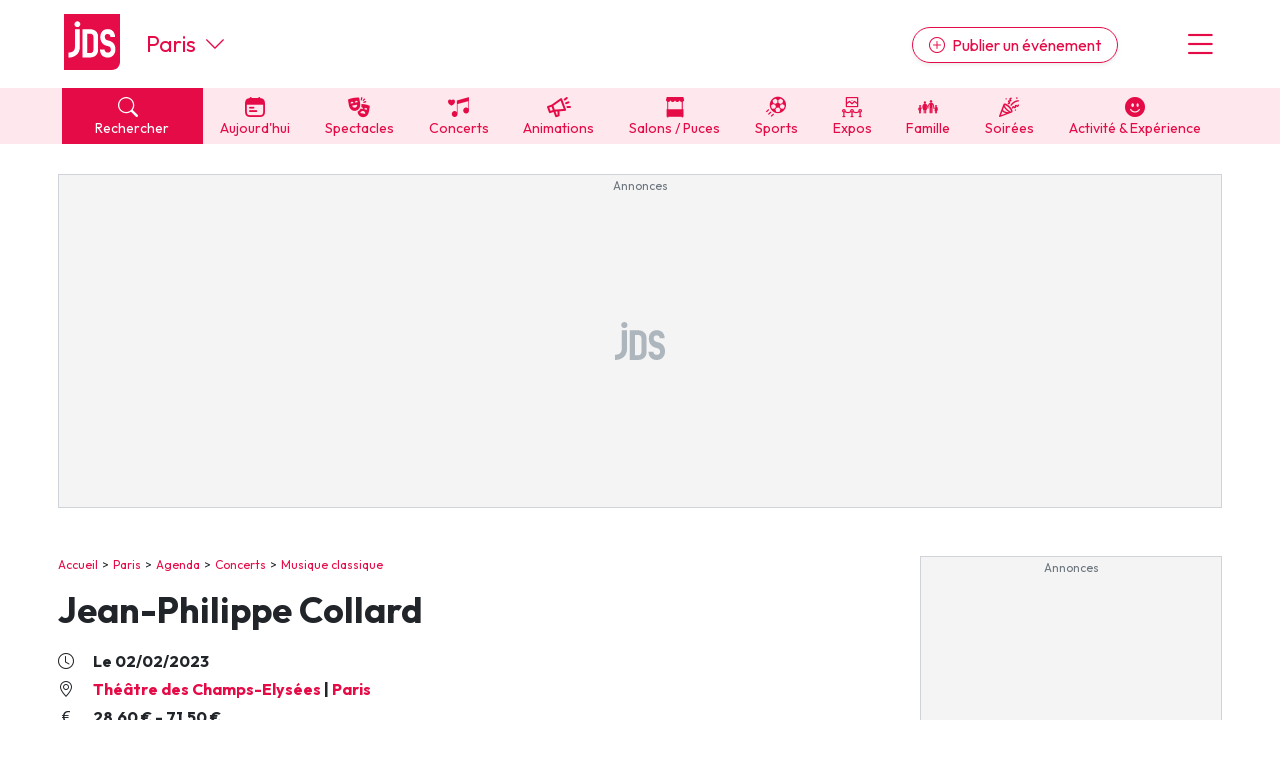

--- FILE ---
content_type: text/html; charset=UTF-8
request_url: https://www.jds.fr/paris/concerts/musique-classique/jean-philippe-collard-284788_A
body_size: 21031
content:
<!DOCTYPE html><html lang="fr"><head><script type="text/javascript">window.gdprAppliesGlobally=true;(function(){function a(e){if(!window.frames[e]){if(document.body&&document.body.firstChild){var t=document.body;var n=document.createElement("iframe");n.style.display="none";n.name=e;n.title=e;t.insertBefore(n,t.firstChild)}
      else{setTimeout(function(){a(e)},5)}}}function e(n,r,o,c,s){function e(e,t,n,a){if(typeof n!=="function"){return}if(!window[r]){window[r]=[]}var i=false;if(s){i=s(e,t,n)}if(!i){window[r].push({command:e,parameter:t,callback:n,version:a})}}e.stub=true;function t(a){if(!window[n]||window[n].stub!==true){return}if(!a.data){return}
        var i=typeof a.data==="string";var e;try{e=i?JSON.parse(a.data):a.data}catch(t){return}if(e[o]){var r=e[o];window[n](r.command,r.parameter,function(e,t){var n={};n[c]={returnValue:e,success:t,callId:r.callId};a.source.postMessage(i?JSON.stringify(n):n,"*")},r.version)}}
        if(typeof window[n]!=="function"){window[n]=e;if(window.addEventListener){window.addEventListener("message",t,false)}else{window.attachEvent("onmessage",t)}}}e("__tcfapi","__tcfapiBuffer","__tcfapiCall","__tcfapiReturn");a("__tcfapiLocator");(function(e,tgt){
        var t=document.createElement("script");t.id="spcloader";t.type="text/javascript";t.async=true;t.src="https://sdk.privacy-center.org/"+e+"/loader.js?target_type=notice&target="+tgt;t.charset="utf-8";var n=document.getElementsByTagName("script")[0];n.parentNode.insertBefore(t,n)})("9d946103-8843-4a4e-ab0b-8e61ea84e891","Qr7JnTUV")})();</script>

<script> 
    window.didomiOnReady = window.didomiOnReady || [];
    window.didomiOnReady.push(function (Didomi) { 
        // Call other functions on the SDK

        // Refresh de la page en cas de changement du consentement
        window.didomiEventListeners = window.didomiEventListeners || [];
        window.didomiEventListeners.push({
            event: 'consent.changed',
            listener: function (context) {
                gp_maj();
            }
        });

        // Google advertising products
        Didomi.getObservableOnUserConsentStatusForVendor('google')
        .filter(function (status) { return status !== undefined })
        .subscribe(function (consentStatus) {
            if (consentStatus === undefined || consentStatus === false) {
                // on masque les encarts pubs vides
                (function() {     
                    var div_regies = document.getElementsByClassName('wrapper_gp_div');
                    
                    setTimeout(function() { // on fait un settimeout sinon le length n'est pas juste...                   
                        for (let i = 0; i < div_regies.length; i++) {                  
                            if (div_regies[i].innerHTML.indexOf('regie_') > -1) {                           
                              div_regies[i].style.display="none";
                            }
                        }
                        
                    },400);
                    
                    
                })();
            }
        }); 
        
     

    });
    </script> 
<meta charset="UTF-8" />
<title>Concert Jean-Philippe Collard &agrave; Paris, Th&eacute;&acirc;tre des Champs-Elys&eacute;es  : places, billets, r&eacute;servations</title>
<meta name="description" content="Musique classique, le 2 f&eacute;vrier 2023, Th&eacute;&acirc;tre des Champs-Elys&eacute;es, salle de concert, spectacle,  &agrave; Paris (Paris) - horaires, tarifs, renseignements. Jean-Philippe Collard en concert &agrave; Paris (Th&eacute;&acirc;tre des Champs-Elys&eacute;es ), le 2 f&eacute;vrier 2023. Toutes" />
<link rel="canonical" href="https://www.jds.fr/paris/concerts/musique-classique/jean-philippe-collard-284788_A" />
<meta name="p:domain_verify" content="9efecdd4eddf0844d5703f41d2dc7ca7"/>
<meta name="linkatomic-verify-code" content="2b63d7a83d03da66bd2a4e434aadd768" />
<meta property="fb:app_id" content="638077278167784" />
<meta property="fb:pages" content="50813882504">
<meta property="og:title" content="Concert Jean-Philippe Collard &agrave; Paris, Th&eacute;&acirc;tre des Champs-Elys&eacute;es  : places, billets, r&eacute;servations" />
<meta property="og:description" content="Musique classique, le 2 f&eacute;vrier 2023, Th&eacute;&acirc;tre des Champs-Elys&eacute;es, salle de concert, spectacle,  &agrave; Paris (Paris) - horaires, tarifs, renseignements. Jean-Philippe Collard en concert &agrave; Paris (Th&eacute;&acirc;tre des Champs-Elys&eacute;es ), le 2 f&eacute;vrier 2023. Toutes" />
<meta property="og:type" content="article" />
<meta property="og:url" content="https://www.jds.fr/paris/concerts/musique-classique/jean-philippe-collard-284788_A" />
<meta property="og:site_name" content="jds.fr" />
<meta property="og:image" content="https://www.fnacspectacles.com/obj/mam/france/b9/30/jean-philippe-collard-tickets_121242_1115654_222x222.jpg" />
<meta property="og:image:type" content="image/jpeg" />
<meta property="og:image:width" content="600" />
<script type="application/ld+json">[{"@context":"https:\/\/schema.org","@type":"MusicEvent","name":"Jean-Philippe Collard","url":"https:\/\/www.jds.fr\/paris\/concerts\/musique-classique\/jean-philippe-collard-284788_A","description":"Jean-Philippe Collard en concert \u00e0 Paris (Th\u00e9\u00e2tre des Champs-Elys\u00e9es ), le 2 f\u00e9vrier 2023. Toutes les informations pratiques (tarifs, billetterie, plan de salle) pour ce concert sont \u00e0 retrouver sur cette page. R\u00e9servez d\u00e8s maintenant vos places pour assister \u00e0 ce concert \u00e0 Paris&nbsp;!Jean-Philippe Collard\u00a0| pianoLe pianiste Jean-Philippe Collard revient \u00e0 son premier amour, Faur\u00e9, avant de laisser place \u00e0 Chopin et Scriabine.PROGRAMME Faur\u00e9\u00a0\u00a0BarcarollesChopin\u00a0\u00a0Sonate n\u00b0 2 op. 35&nbsp;\u00ab Fun\u00e8bre&nbsp;\u00bb, MazurkasScriabine\u00a0\u00a0Fantaisie op. 28, Pr\u00e9lude et nocturne pour la main gauche op. 9, Etudes op. 8 n\u00b0s\u00a011 et 12, Sonate n\u00b0 4 op. 30\u00a0C\u2019est le pianiste fran\u00e7ais qui d\u00e9tient le record de concerts au Th\u00e9\u00e2tre des Champs-Elys\u00e9es. Pour notre bonheur, il en a repris le chemin r\u00e9gulier, concomitamment \u00e0 une activit\u00e9 discographique intense. Le voil\u00e0 de retour avec le Faur\u00e9 des\u00a0Barcarolles\u00a0qui fut celui de son premier disque et auquel il consacre, cinquante ans apr\u00e8s, un nouvel enregistrement. Et aussi avec le Chopin de la\u00a0Sonate fun\u00e8bre\u00a0et des mazurkas\u00a0et le Scriabine de la premi\u00e8re p\u00e9riode.Cor\u00e9alisation Th\u00e9\u00e2tre des Champs-Elys\u00e9es \/ MPSZ Associates","offers":[{"@type":"AggregateOffer","priceCurrency":"EUR","highPrice":"71.50","lowPrice":"28.60","offerCount":2,"url":"https:\/\/www.awin1.com\/pclick.php?p=33592898071&a=634278&m=12494","availability":"https:\/\/schema.org\/InStock"}],"isAccessibleForFree":false,"eventStatus":"https:\/\/schema.org\/EventScheduled","eventAttendanceMode":"https:\/\/schema.org\/OfflineEventAttendanceMode","location":{"@type":"Place","name":"Th\u00e9\u00e2tre des Champs-Elys\u00e9es","url":"https:\/\/www.jds.fr\/paris\/salle-de-concert-spectacle\/theatre-des-champs-elysees-15236_L","address":{"@type":"PostalAddress","streetAddress":"15 Av. Montaigne","addressLocality":"Paris","postalCode":"75008","addressCountry":"FR"},"geo":{"@type":"GeoCoordinates","latitude":48.86571,"longitude":2.30314}},"startDate":"2023-02-02T20:00:00+01:00","endDate":"2023-02-02","image":{"@type":"ImageObject","url":"https:\/\/images2.productserve.com\/?w=200&h=200&bg=white&trim=5&t=letterbox&url=ssl%3Awww.fnacspectacles.com%2Fobj%2Fmam%2Ffrance%2Fb9%2F30%2Fjean-philippe-collard-tickets_121242_1115654_222x222.jpg&feedId=23455&k=3977b1aca2cdaf74fd7fa8192e71d16084511dd8-1200-630.webp","height":630,"width":1200}}]</script>
<script type="application/ld+json">{"@context":"https:\/\/schema.org","@type":"BreadcrumbList","itemListElement":[{"@type":"ListItem","position":1,"item":"https:\/\/www.jds.fr\/","name":"Accueil"},{"@type":"ListItem","position":2,"item":"https:\/\/www.jds.fr\/paris\/","name":"Paris"},{"@type":"ListItem","position":3,"item":"https:\/\/www.jds.fr\/paris\/agenda\/","name":"Agenda"},{"@type":"ListItem","position":4,"item":"https:\/\/www.jds.fr\/paris\/agenda\/musique-et-concerts-96_B","name":"Concerts"},{"@type":"ListItem","position":5,"item":"https:\/\/www.jds.fr\/paris\/agenda\/musique-classique-89_B","name":"Musique classique"},{"@type":"ListItem","position":6,"name":"Jean-Philippe Collard"}]}</script>

<meta name="robots" content="index,follow" />

<link rel="apple-touch-icon" href="/apple-touch-icon.png" />
<link rel="preconnect" href="https://fonts.googleapis.com" >
<link rel="preconnect" href="https://fonts.gstatic.com" crossorigin><link rel="preload" href="https://fonts.googleapis.com/css2?family=Outfit:wght@400;500;700&display=swap" as="style" onload="this.onload=null;this.rel='stylesheet'">
<noscript><link rel="stylesheet" href="https://fonts.googleapis.com/css2?family=Outfit:wght@400;500;700&display=swap"></noscript>
<link rel="preload" href="https://cdn.jsdelivr.net/npm/bootstrap-icons@1.11.3/font/bootstrap-icons.min.css" as="style" onload="this.onload=null;this.rel='stylesheet'">
<noscript><link rel="stylesheet" href="https://cdn.jsdelivr.net/npm/bootstrap-icons@1.11.3/font/bootstrap-icons.min.css"></noscript>
<link rel="stylesheet" href="/css/custom.css?v=140">
<link rel="preload" href="/libs/jquery/magnific-popup/magnific-popup.css?v=140" as="style" onload="this.onload=null;this.rel='stylesheet'">
<noscript><link rel="stylesheet" href="/libs/jquery/magnific-popup/magnific-popup.css?v=140"></noscript>
<link rel="preload" href="/libs/jquery/pickadate.js/lib/themes/default.css?v=140" as="style" onload="this.onload=null;this.rel='stylesheet'">
<noscript><link rel="stylesheet" href="/libs/jquery/pickadate.js/lib/themes/default.css?v=140"></noscript>
<link rel="preload" href="/libs/jquery/pickadate.js/lib/themes/default.date.css?v=140" as="style" onload="this.onload=null;this.rel='stylesheet'">
<noscript><link rel="stylesheet" href="/libs/jquery/pickadate.js/lib/themes/default.date.css?v=140"></noscript>
<link rel="preload" href="/libs/lightbox2/css/lightbox.min.css?v=140" as="style" onload="this.onload=null;this.rel='stylesheet'">
<noscript><link rel="stylesheet" href="/libs/lightbox2/css/lightbox.min.css?v=140"></noscript>
<link rel="preload" href="/css/slick-theme.css?v=140" as="style" onload="this.onload=null;this.rel='stylesheet'">
<noscript><link rel="stylesheet" href="/css/slick-theme.css?v=140"></noscript>
<link rel="preload" href="/css/slick.css?v=140" as="style" onload="this.onload=null;this.rel='stylesheet'">
<noscript><link rel="stylesheet" href="/css/slick.css?v=140"></noscript>
<link rel="preload" href="/libs/choices/styles/choices.min.css?v=140" as="style" onload="this.onload=null;this.rel='stylesheet'">
<noscript><link rel="stylesheet" href="/libs/choices/styles/choices.min.css?v=140"></noscript>
<link rel="apple-touch-icon" sizes="180x180" href="/images/favicons/apple-touch-icon.png">
<link rel="icon" type="image/png" sizes="32x32" href="/images/favicons/favicon-32x32.png">
<link rel="icon" type="image/png" sizes="16x16" href="/images/favicons/favicon-16x16.png">
<link rel="manifest" href="/images/favicons/site.webmanifest">
<link rel="mask-icon" href="/images/favicons/safari-pinned-tab.svg" color="#e50b47">
<link rel="shortcut icon" href="/images/favicons/favicon.ico">
<meta name="msapplication-TileColor" content="#e50b47">
<meta name="msapplication-config" content="/images/favicons/browserconfig.xml">
<meta name="theme-color" content="#ffffff"><link rel="manifest" href="/manifest.json"></head><body class="version_b  "><script async src="https://www.googletagmanager.com/gtag/js?id=G-6WVELE5WG9"></script>
<script type="didomi/javascript" data-vendor="c:googleana-4TXnJigR">
    window.dataLayer = window.dataLayer || [];
    function gtag(){
        dataLayer.push(arguments);
        if (arguments[0] === 'js') {
            setTimeout(function() {
            window.dispatchEvent(new Event('gtag_loaded'));
        }, 1000);
        }
    }
    gtag('js', new Date());

    gtag('config', 'G-6WVELE5WG9', {
          'cookie_expires': 33696000,
          'transport_type': 'beacon',
          'dimension1': '89','dimension2': '75','dimension3': '5062','dimension4': '3','dimension5': '0','dimension6': '0','dimension7': '','dimension8': 'b','dimension9': '0',     
    });
</script><script src="/libs/jquery-3.7.1.min.js"></script><script defer src="/libs/bootstrap/js/popper.min.js"></script><script defer src="/libs/bootstrap/js/bootstrap.min.js"></script><script defer src="/libs/jquery/js/jquery.cookie.js"></script><script defer src="/libs/jquery/pickadate.js/lib/picker.js"></script><script defer src="/libs/jquery/pickadate.js/lib/picker.date.js"></script><script defer src="/libs/jquery/pickadate.js/lib/translations/fr_FR.js"></script><script src="/libs/vue.global.prod.js"></script><script src="/libs/axios.min.js"></script><script src="/ads-checker.js"></script><script defer src="/scripts/functions.js?v=140"></script><script>var gp_maj_done=false;
var param_gp=[];param_gp['id_newsletter']='0';param_gp['id_annuaire']='0';param_gp['sousrub']='5062';param_gp['rub']='2';param_gp['rub_rub']='5062';param_gp['page']='0';param_gp['mobile_version']='0';param_gp['detail_type']='article';param_gp['detail_id']='284788';param_gp['web_push_site']='';param_gp['web_push_id']='';param_gp['current_departement']='75';$(document).ready(function() {
    if(localStorage.getItem('euconsent-v2') || document.cookie.match(/^(.*;)?\s*euconsent-v2\s*=\s*[^;]+(.*)?$/)) gp_maj();});</script><div class="gp_div_affiche" data-id="0" data-id-format="24"></div>
<div id="global" class="p-0"><div id="header" class="bg-white header"><div class="d-flex justify-content-between align-items-center px-2rem header-inner-wrapper text-primary container"><div class="header-logo mb-1"><a class="d-block" href="https://www.jds.fr/"><img loading="lazy" src="/images/new/logo-jds.svg?v=140" alt="Logo JDS" /></a></div><div class="header-city-inline-selector d-flex me-auto font-size-22 ms-4 align-items-center lh-1"><a href="https://www.jds.fr/paris/" class="">Paris</a><span class="ms-auto ms-md-0 d-block ps-2 cursor-pointer" onclick="toggleCityMenu();"><i class="bi bi-chevron-down"></i></span></div><div class="header-publish ms-md-auto me-md-5"><a href="https://pro.jds.fr?utm_source=jds.fr&utm_medium=header&utm_campaign=link_publier_info" class="btn btn-outline-primary rounded-pill d-none d-md-inline shadow-sm"><i class="bi bi-plus-circle me-1"></i> Publier un événement</a></div><div class="header-menu font-size-36 cursor-pointer ps-3" onclick="toggleMenu()"><i class="bi bi-list"></i></div></div></div>
<!-- NAVBAR -->
<div id="header-navbar" class="bg-light-primary header-navbar navbar-v2">
    <div class="px-2rem header-navbar-inner-wrapper container font-size-14">
        <div class="navbar-v2-item d-flex">
            <div class="flex-fill">
                <span onclick="toggleSearchMenu();" class="bg-primary text-white d-block px-3"><span class="search-btn cursor-pointer"><span><i class="bi bi-search me-2"></i> Rechercher</span></span>
            </div>
            <div class="flex-fill"><a href="https://www.jds.fr/paris/agenda/agenda-du-jour/-aujourdhui_JPJ" class="" data-event-label="Aujourd'hui"><span><i class="cf icon-aujourdhui">&#xe80f;</i> Aujourd'hui</span></a></div><div class="flex-fill d-none d-lg-block"><a href="https://www.jds.fr/paris/agenda/sorties-culturelles-spectacles-expositions-cinema-470_B" class="" data-event-label="Spectacles"><span><i class="cf icon-spectacles">&#xe80c;</i> Spectacles</span></a></div><div class="flex-fill d-none d-lg-block"><a href="https://www.jds.fr/paris/agenda/musique-et-concerts-96_B" class="" data-event-label="Concerts"><span><i class="cf icon-concert">&#xe801;</i> Concerts</span></a></div><div class="flex-fill d-none d-lg-block"><a href="https://www.jds.fr/paris/agenda/manifestations-fetes-festivals-137_B" class="" data-event-label="Animations"><span><i class="cf icon-manifestations">&#xe807;</i> Animations</span></a></div><div class="flex-fill d-none d-lg-block"><a href="https://www.jds.fr/paris/agenda/foire-salon-puces-bourses-468_B" class="" data-event-label="Salons / Puces"><span><i class="cf icon-foires">&#xe805;</i> Salons / Puces</span></a></div><div class="flex-fill d-none d-lg-block"><a href="https://www.jds.fr/paris/agenda/sports-145_B" class="" data-event-label="Sports"><span><i class="cf icon-sport">&#xe810;</i> Sports</span></a></div><div class="flex-fill d-none d-lg-block"><a href="https://www.jds.fr/paris/agenda/expositions-471_B" class="" data-event-label="Expos"><span><i class="cf icon-expos">&#xe802;</i> Expos</span></a></div><div class="flex-fill d-none d-lg-block"><a href="https://www.jds.fr/paris/agenda/enfants-94_B" class="" data-event-label="Famille"><span><i class="cf icon-famille">&#xe813;</i> Famille</span></a></div><div class="flex-fill d-none d-lg-block"><a href="https://www.jds.fr/paris/agenda/soirees-469_B" class="" data-event-label="Soirées"><span><i class="cf icon-soirees">&#xe80b;</i> Soirées</span></a></div><div class="flex-fill d-none d-lg-block"><a href="https://www.jds.fr/paris/agenda/activite-experience-481_B" class="" data-event-label="Activité & Expérience"><span><i class="bi bi-emoji-smile-fill"></i> Activité & Expérience</span></a></div>        </div>
    </div>
</div>
<div id="menu" class="menu bg-white px-2rem py-5 hidden"><div class="text-center"><button class="btn btn-primary btn-lg rounded-pill d-block w-100 menu-link" onclick="toggleSearchMenu();" data-event-label="open-search-menu"><i class="bi bi-search me-2"></i> Rechercher</button><a href="https://pro.jds.fr?utm_source=jds.fr&utm_medium=menu&utm_campaign=link_publier_info" class="btn btn-outline-primary my-4 btn-lg rounded-pill d-block w-100" data-event-label="Espace pro"><i class="bi bi-plus-circle me-1"></i> Publier un événement</a></div><hr><ul class="list-unstyled menu-navigation font-size-18 fw-bold"><li><a href="https://www.jds.fr/paris/agenda/agenda-du-jour/-aujourdhui_JPJ" class="text-dark hover-text-primary cursor-pointer" data-event-label="Aujourd'hui">Aujourd'hui à Paris</a></li><li><a href="https://www.jds.fr/paris/agenda/evenements/" class="text-dark hover-text-primary" data-event-label="Evénements">Evénements</a></li><li><a href="https://www.jds.fr/paris/agenda/activite-experience-481_B" class="text-dark hover-text-primary" data-event-label="Activité & Expérience">Activité & Expérience</a></li><li><a href="https://www.jds.fr/paris/agenda/manifestations-fetes-festivals-137_B" class="text-dark hover-text-primary" data-event-label="Manifestations">Manifestations</a></li><li><a href="https://www.jds.fr/paris/agenda/foire-salon-puces-bourses-468_B" class="text-dark hover-text-primary" data-event-label="Foires & salons">Foires & salons</a></li><li><a href="https://www.jds.fr/paris/agenda/sorties-culturelles-spectacles-expositions-cinema-470_B" class="text-dark hover-text-primary" data-event-label="Spectacles">Spectacles</a></li><li><a href="https://www.jds.fr/paris/agenda/musique-et-concerts-96_B" class="text-dark hover-text-primary" data-event-label="Concerts">Concerts</a></li><li><a href="https://www.jds.fr/paris/agenda/sports-145_B" class="text-dark hover-text-primary" data-event-label="Sports">Sports</a></li><li><a href="https://www.jds.fr/paris/agenda/soirees-469_B" class="text-dark hover-text-primary" data-event-label="Soirées">Soirées</a></li><li><a href="https://www.jds.fr/paris/agenda/enfants-94_B" class="text-dark hover-text-primary" data-event-label="Sorties famille">Sorties famille</a></li><li><a href="https://www.jds.fr/paris/agenda/expositions-471_B" class="text-dark hover-text-primary" data-event-label="Expos">Expos</a></li></ul><hr><ul class="list-unstyled menu-navigation font-size-18 fw-bold"><li><a href="https://www.jds.fr/paris/magazine/" class="text-dark hover-text-primary" data-event-label="Actus">Actus à Paris</a></li><li><a href="https://www.jds.fr/paris/annuaire/" class="text-dark hover-text-primary" data-event-label="Annuaire">Annuaire tourisme & loisirs</a></li></ul><hr><ul class="list-unstyled menu-navigation font-size-18 fw-bold"><li><a href="https://www.jds.fr/newsletter-archives/toutes-les-newsletter-jds-fr?dpt=75&list=1" class="text-dark hover-text-primary" data-event-label="Newsletters">Newsletter des sorties</a></li></ul><hr><ul class="list-unstyled menu-navigation font-size-18 fw-bold"><li><a href="https://www.jds.fr/blog/" class="text-dark hover-text-primary" data-event-label="Annonceurs">Annonceurs</a></li></ul></div><div id="header-city-dropdown" class="header-city-dropdown bg-secondary py-2 text-white px-2rem font-size-16 hidden"><div class="container"><div class="py-2 cursor-pointer text-uppercase" onclick="$('#header-city-dropdown-modal').modal('show'); $('#ville-selector-modal').focus(); $('input[name=&quot;ville-selector-mode&quot;]').val('default')"><i class="bi bi-building-add me-1"></i> Une autre ville</div><div class="py-1"><a href="https://www.jds.fr/bordeaux/" class="text-white text-uppercase">Bordeaux</a></div><div class="py-1"><a href="https://www.jds.fr/colmar/" class="text-white text-uppercase">Colmar</a></div><div class="py-1"><a href="https://www.jds.fr/dijon/" class="text-white text-uppercase">Dijon</a></div><div class="py-1"><a href="https://www.jds.fr/lille/" class="text-white text-uppercase">Lille</a></div><div class="py-1"><a href="https://www.jds.fr/lyon/" class="text-white text-uppercase">Lyon</a></div><div class="py-1"><a href="https://www.jds.fr/marseille/" class="text-white text-uppercase">Marseille</a></div><div class="py-1"><a href="https://www.jds.fr/metz/" class="text-white text-uppercase">Metz</a></div><div class="py-1"><a href="https://www.jds.fr/montpellier/" class="text-white text-uppercase">Montpellier</a></div><div class="py-1"><a href="https://www.jds.fr/mulhouse/" class="text-white text-uppercase">Mulhouse</a></div><div class="py-1"><a href="https://www.jds.fr/nancy/" class="text-white text-uppercase">Nancy</a></div><div class="py-1"><a href="https://www.jds.fr/nantes/" class="text-white text-uppercase">Nantes</a></div><div class="py-1"><a href="https://www.jds.fr/nice/" class="text-white text-uppercase">Nice</a></div><div class="py-1"><a href="https://www.jds.fr/paris/" class="text-white text-uppercase">Paris</a></div><div class="py-1"><a href="https://www.jds.fr/reims/" class="text-white text-uppercase">Reims</a></div><div class="py-1"><a href="https://www.jds.fr/rennes/" class="text-white text-uppercase">Rennes</a></div><div class="py-1"><a href="https://www.jds.fr/strasbourg/" class="text-white text-uppercase">Strasbourg</a></div><div class="py-1"><a href="https://www.jds.fr/toulouse/" class="text-white text-uppercase">Toulouse</a></div><div class="mt-5 py-1 cursor-pointer" onclick="toggleCityMenu()"><u><i class="bi bi-x-circle me-1"></i> Fermer le menu</u></div></div></div><div id="global-container"><div id="global-container-inner-wrapper" class="container"><!--[if lte IE 9]>
<div class="alert alert-warning" role="alert">
<p class="mb-0">Vous utilisez une très ancienne version de navigateur Internet, ce qui impacte négativement votre expérience de navigation sur le site du JDS et sur Internet en général. Nous vous recommandons de mettre à jour votre navigateur ou d'en installer un autre en <a href="https://browsehappy.com/?locale=fr" target="_blank">cliquant ici</a>.</p>
</div>
<![endif]--><div class="text-center mb-5 mx-auto leaderboard"><div class="wrapper_gp_div nobg"><div class="regie_2">
<!-- Leaderboard 1000 x 300 -->
<ins class="adsbygoogle"
     style="display:inline-block;width:1000px;height:300px"
     data-ad-client="ca-pub-4984827051088801"
     data-ad-slot="4079211116"></ins>
<script type="didomi/javascript" data-purposes="select_basic_ads">
     (adsbygoogle = window.adsbygoogle || []).push({});
</script><div class="gp_div_affiche" data-id="3348" data-id-format="2"></div>
<script type="didomi/javascript" data-purposes="select_basic_ads">window.addEventListener('gtag_loaded', function() { if(typeof gtag=='function') {gtag('event', 'display', {'event_category' : 'pub','event_label' : '3348', 'non_interaction': true }); } });</script>
<script type="didomi/javascript" data-purposes="select_basic_ads">window.addEventListener('gtag_loaded', function() { if(typeof gtag=='function') {gtag('event', 'display_format', {'event_category' : 'pub','event_label' : '2', 'non_interaction': true }); } });</script>
</div>
</div></div><div id="content_container" class="d-md-flex justify-content-between"><div id="content_left"><div id="chemin" class="ariane mb-3"><a href="https://www.jds.fr/">Accueil</a><a href="https://www.jds.fr/paris/">Paris</a><a href="https://www.jds.fr/paris/agenda/">Agenda</a><a href="https://www.jds.fr/paris/agenda/musique-et-concerts-96_B">Concerts</a><a href="https://www.jds.fr/paris/agenda/musique-classique-89_B">Musique classique</a></div><h1>Jean-Philippe Collard</h1><p class="fw-bold font-size-16 my-1"><i class="me-3 bi bi-clock"></i> Le 02/02/2023</p><p class="fw-bold font-size-16 my-1"><i class="me-3 bi bi-geo-alt"></i> <a class="mr-2" href="https://www.jds.fr/paris/salle-de-concert-spectacle/theatre-des-champs-elysees-15236_L">Théâtre des Champs-Elysées</a> | <a href="https://www.jds.fr/paris/">Paris</a></p><p class="fw-bold font-size-16 my-1"><i class="bi bi-currency-euro me-3"></i> 28,60 € - 71,50 € </p><div class="description clearfix mt-3"><p class="intro">Jean-Philippe Collard en concert à Paris (Théâtre des Champs-Elysées )<span class="date_horaire">, le 2 février 2023</span>. Toutes les informations pratiques (tarifs, billetterie, plan de salle) pour ce concert sont à retrouver sur cette page. Réservez dès maintenant vos places pour assister à ce <a href="https://www.jds.fr/paris/agenda/musique-et-concerts-96_B">concert à Paris</a>&nbsp;!</p><div><strong>Jean-Philippe Collard</strong> | piano<br><div class="gp_div_affiche" data-id="1624" data-id-format="63"></div>
<p>Le pianiste Jean-Philippe Collard revient à son premier amour, Fauré, avant de laisser place à Chopin et Scriabine.</p><br>PROGRAMME <p align="justify"><strong>Fauré</strong>  Barcarolles<br><strong>Chopin</strong>  Sonate n° 2 op. 35&nbsp;« Funèbre&nbsp;», Mazurkas<br><strong>Scriabine</strong>  Fantaisie op. 28, Prélude et nocturne pour la main gauche op. 9, Etudes op. 8 n°s 11 et 12, Sonate n° 4 op. 30</p><p align="justify"> </p><p align="justify">C’est le pianiste français qui détient le record de concerts au Théâtre des Champs-Elysées. Pour notre bonheur, il en a repris le chemin régulier, concomitamment à une activité discographique intense. Le voilà de retour avec le Fauré des <em>Barcarolles</em> qui fut celui de son premier disque et auquel il consacre, cinquante ans après, un nouvel enregistrement. Et aussi avec le Chopin de la <em>Sonate funèbre </em>et des mazurkas<em> </em>et le Scriabine de la première période.</p><p>Coréalisation Théâtre des Champs-Elysées / MPSZ Associates</p></div></div><div class="clearfix"></div><div class="bg-light renseignements mt-5 full-width-sm py-4 px-2rem">
            <h2 class="mt-0">Renseignements</h2><div class="programmation"><p><strong class="font-size-18">Où&nbsp;:</strong><br><a class="mt-1 d-block " href="https://www.jds.fr/paris/salle-de-concert-spectacle/theatre-des-champs-elysees-15236_L"><i class="me-1 bi bi-geo-alt text-primary"></i> Théâtre des Champs-Elysées - Paris</a><a class="mt-1 d-block ps-4" href="https://www.jds.fr/paris/"> 75008 Paris</a></p><div class="renseignements"><p class="mt-3 mb-n3 fw-bold font-size-18">Contacts&nbsp;:</p><p><span&nbsp;class="tel">01&nbsp;49&nbsp;52&nbsp;50&nbsp;50</span><br /></p></div><h3 class="mb-n3 font-size-18 mt-4">Dates et horaires&nbsp;: </h3><div class="mt-3"><ul class="liste-dates list-unstyled" id="liste-dates-6972186ee843b"><li >Jeudi 2 F&eacute;vrier 2023 à 20h</li></ul></div><h3 class="mb-0 font-size-18 mt-4" id="tarifs">Tarifs&nbsp;: </h3><div class="tarifs"><p>28,60 € - 71,50 €</p></div></div></div><div class="default mt-md-5 wrapper_gp_div"><div class="regie_64"><script type="didomi/javascript" data-purposes="select_basic_ads" async src="//pagead2.googlesyndication.com/pagead/js/adsbygoogle.js"></script>
<ins id="pub_1625" class="adsbygoogle"
     style="display:block; text-align:center;"
     data-ad-layout="in-article"
     data-ad-format="fluid"
     data-ad-client="ca-pub-4984827051088801"
     data-ad-slot="2402684790"></ins>
<script type="didomi/javascript" data-purposes="select_basic_ads">
     (adsbygoogle = window.adsbygoogle || []).push({});
</script><div class="gp_div_affiche" data-id="1625" data-id-format="64"></div>
<script type="didomi/javascript" data-purposes="select_basic_ads">window.addEventListener('gtag_loaded', function() { if(typeof gtag=='function') {gtag('event', 'display', {'event_category' : 'pub','event_label' : '1625', 'non_interaction': true }); } });</script>
<script type="didomi/javascript" data-purposes="select_basic_ads">window.addEventListener('gtag_loaded', function() { if(typeof gtag=='function') {gtag('event', 'display_format', {'event_category' : 'pub','event_label' : '64', 'non_interaction': true }); } });</script>
</div>
</div><div id="brand-content-6972186f8c80d" class="brand-content-wrapper brand-content-v3 py-2 px-3 bg-light-primary lh-sm full-width-sm mt-3" data-view-id-type="0" data-view-id="0" data-view-bc="1"><div class="py-4" style="overflow-x:hidden"><h2 class="m-0 mb-2 px-3">À ne pas manquer</h2><div class="row no-gutters"><div data-slide-no="0" class="brand-content-item col-md-4 mb-3 desktop-item" data-view-id-type="1" data-view-id="1332240" data-view-bc="1">
                        <div class="brand-content-item-inner"><a class="brand-content-item-inner-wrapper h-100 pe-4 p-md-2 d-block" href="https://www.jds.fr/paris/concerts/rap/cypress-hill-1332240_A">   
                                <div class="brand-content-thumbnail mb-3"><img class="border" loading="lazy" src="https://www.jds.fr/medias/image/concert-cypress-hill-a-l-accor-arena-de-paris-1-825868-400-400.webp" alt="Cypress Hill en concert à l&#039;Accor Arena" width="400" height="400" /></div><div class="brand-content-genre font-size-15 d-inline-block px-2 py-1 bg-white text-gray-600 rounded">Rap</div><div class="brand-content-titre h3 my-2 lh-serre">
                                    Cypress Hill en concert à l'Accor Arena
                                </div><div class="brand-content-dates font-size-15">Le 18/06/2026</div><div class="brand-content-lieu font-size-15"><i class="me-1 bi bi-geo-alt"></i> Accor Arena - Paris</div><span class="btn mt-3 btn-primary fw-bold d-inline-block shadow-lg rounded-pill">Ça m'intéresse <i class="bi bi-arrow-right"></i></span>               
                        </a> <!-- fin item inner wrapper --></div> <!-- fin item-inner --></div> <!-- fin item --><div data-slide-no="1" class="brand-content-item col-md-4 mb-3 desktop-item" data-view-id-type="1" data-view-id="1334640" data-view-bc="1">
                        <div class="brand-content-item-inner"><a class="brand-content-item-inner-wrapper h-100 pe-4 p-md-2 d-block" href="https://www.jds.fr/paris/magazine/sorties-du-week-end/10-idees-sympa-pour-ce-week-end-a-paris-du-23-au-25-janvier-1334640_A">   
                                <div class="brand-content-thumbnail mb-3"><img class="border" loading="lazy" src="https://www.jds.fr/medias/image/titanic-un-voyage-dans-le-temps-4-827177-400-400.webp" alt="Paris : nos 10 idées sorties du week-end" width="400" height="400" /></div><div class="brand-content-genre font-size-15 d-inline-block px-2 py-1 bg-white text-gray-600 rounded">Sorties du week-end</div><div class="brand-content-titre h3 my-2 lh-serre">
                                    Paris&nbsp;: nos 10 idées sorties du week-end
                                </div><div class="brand-content-dates font-size-15">Du 23/01/2026 au 25/01/2026</div><div class="brand-content-lieu font-size-15"><i class="me-1 bi bi-geo-alt"></i> Paris</div><span class="btn mt-3 btn-primary fw-bold d-inline-block shadow-lg rounded-pill">Ça m'intéresse <i class="bi bi-arrow-right"></i></span>               
                        </a> <!-- fin item inner wrapper --></div> <!-- fin item-inner --></div> <!-- fin item --><div data-slide-no="2" class="brand-content-item col-md-4 mb-3 desktop-item" data-view-id-type="1" data-view-id="1320478" data-view-bc="1">
                        <div class="brand-content-item-inner"><a class="brand-content-item-inner-wrapper h-100 pe-4 p-md-2 d-block" href="https://www.jds.fr/magazine/actu-magazine/alerte-bons-plans-5-pieces-de-theatre-parisiennes-a-prix-casses-1320478_A">   
                                <div class="brand-content-thumbnail mb-3"><img class="border" loading="lazy" src="https://www.jds.fr/medias/image/alerte-bons-plans-5-pieces-de-theatre-parisiennes-819511-400-400.webp" alt="Alerte bons plans : 5 pièces de théâtre parisiennes à prix cassés" width="400" height="400" /></div><div class="brand-content-genre font-size-15 d-inline-block px-2 py-1 bg-white text-gray-600 rounded">Actu Magazine</div><div class="brand-content-titre h3 my-2 lh-serre">
                                    Alerte bons plans&nbsp;: 5 pièces de théâtre parisiennes à prix cassés
                                </div><div class="brand-content-dates font-size-15">Jusqu'au 01/02/2026</div><span class="btn mt-3 btn-primary fw-bold d-inline-block shadow-lg rounded-pill">Ça m'intéresse <i class="bi bi-arrow-right"></i></span>               
                        </a> <!-- fin item inner wrapper --></div> <!-- fin item-inner --></div> <!-- fin item --><div data-slide-no="3" class="brand-content-item col-md-4 mb-3 desktop-item" data-view-id-type="1" data-view-id="1327461" data-view-bc="1">
                        <div class="brand-content-item-inner"><a class="brand-content-item-inner-wrapper h-100 pe-4 p-md-2 d-block" href="https://www.jds.fr/paris/spectacles/humour/marine-leonardi-la-derniere-du-spectacle-mauvaise-graine-a-l-adidas-arena-1327461_A">   
                                <div class="brand-content-thumbnail mb-3"><img class="border" loading="lazy" src="https://www.jds.fr/medias/image/marine-leonardi-la-derniere-du-spectacle-mauvaise-1-823591-400-400.webp" alt="Marine Leonardi : la dernière de Mauvaise Graine à l&#039;Adidas Arena" width="400" height="400" /></div><div class="brand-content-genre font-size-15 d-inline-block px-2 py-1 bg-white text-gray-600 rounded">Humour</div><div class="brand-content-titre h3 my-2 lh-serre">
                                    Marine Leonardi&nbsp;: la dernière de Mauvaise Graine à l'Adidas Arena
                                </div><div class="brand-content-dates font-size-15">Le 05/03/2027</div><div class="brand-content-lieu font-size-15"><i class="me-1 bi bi-geo-alt"></i> Adidas Arena - Paris</div><span class="btn mt-3 btn-primary fw-bold d-inline-block shadow-lg rounded-pill">Ça m'intéresse <i class="bi bi-arrow-right"></i></span>               
                        </a> <!-- fin item inner wrapper --></div> <!-- fin item-inner --></div> <!-- fin item --><div data-slide-no="4" class="brand-content-item col-md-4 mb-3 desktop-item" data-view-id-type="1" data-view-id="1255551" data-view-bc="1">
                        <div class="brand-content-item-inner"><a class="brand-content-item-inner-wrapper h-100 pe-4 p-md-2 d-block" href="https://www.jds.fr/paris/expos/atelier-des-lumieres-planete-prehistorique-dinosaures-l-experience-immersive-1255551_A">   
                                <div class="brand-content-thumbnail mb-3"><img class="border" loading="lazy" src="https://www.jds.fr/medias/image/atelier-des-lumieres-planete-prehistorique-dinosau-7-817317-400-400.webp" alt="Planète Préhistorique : Dinosaures, l’expérience immersive" width="400" height="400" /></div><div class="brand-content-genre font-size-15 d-inline-block px-2 py-1 bg-white text-gray-600 rounded">Expos</div><div class="brand-content-titre h3 my-2 lh-serre">
                                    Planète Préhistorique&nbsp;: Dinosaures, l’expérience immersive
                                </div><div class="brand-content-dates font-size-15">Jusqu'au 08/03/2026</div><div class="brand-content-lieu font-size-15"><i class="me-1 bi bi-geo-alt"></i> Atelier des lumières - Paris</div><span class="btn mt-3 btn-primary fw-bold d-inline-block shadow-lg rounded-pill">Ça m'intéresse <i class="bi bi-arrow-right"></i></span>               
                        </a> <!-- fin item inner wrapper --></div> <!-- fin item-inner --></div> <!-- fin item --><div data-slide-no="5" class="brand-content-item col-md-4 mb-3 desktop-item" data-view-id-type="1" data-view-id="1198937" data-view-bc="1">
                        <div class="brand-content-item-inner"><a class="brand-content-item-inner-wrapper h-100 pe-4 p-md-2 d-block" href="https://www.jds.fr/paris/manifestations/light-cycles-paris-experience-immersive-nocturne-au-parc-de-la-villette-1198937_A">   
                                <div class="brand-content-thumbnail mb-3"><img class="border" loading="lazy" src="https://www.jds.fr/medias/image/light-cycles-un-parcours-nocturne-scintillant-entr-736732-400-400.webp" alt="Light Cycles Paris : expérience immersive nocturne au Parc de la Villette" width="400" height="400" /></div><div class="brand-content-genre font-size-15 d-inline-block px-2 py-1 bg-white text-gray-600 rounded">Manifestations</div><div class="brand-content-titre h3 my-2 lh-serre">
                                    Light Cycles Paris&nbsp;: expérience immersive nocturne au Parc de la Villette
                                </div><div class="brand-content-dates font-size-15">Jusqu'au 08/03/2026</div><div class="brand-content-lieu font-size-15"><i class="me-1 bi bi-geo-alt"></i> Zénith Paris - La Villette</div><span class="btn mt-3 btn-primary fw-bold d-inline-block shadow-lg rounded-pill">Ça m'intéresse <i class="bi bi-arrow-right"></i></span>               
                        </a> <!-- fin item inner wrapper --></div> <!-- fin item-inner --></div> <!-- fin item --></div> <!-- fin row -->
        </div></div> <!-- fin brand content -->
    
<div class="mt-5"><h2 class="font-weight-bold m-0 ">Dans la même rubrique</h2><ul class="mt-3 list-unstyled list-articles-v2" id="liste-dates-6972186f775f5">
<li class="col-12 pt-4" data-view-id-type="1" data-view-id="1130148" data-view-bc="0"><div class="d-flex justify-content-between pb-4 border-bottom flex-row-reverse"><div class="pave d-flex flex-column justify-content-between d-md-block"><div class="m-0 mb-1 rubriques font-size-14 text-primary"><a href="https://www.jds.fr/paris/agenda/musique-classique-89_B" class="lh-sm">Musique classique à Paris</a></div><a class="d-block titre text-black mb-1 mb-md-2" href="https://www.jds.fr/paris/concerts/musique-classique/diner-croisiere-gastronomique-sur-la-seine-1130148_A"><span class="font-size-18 fw-bold lh-1 d-block titre text-black mb-2">Dîner-croisière gastronomique sur la Seine</span></a><span class="font-size-14 text-gray-700 lh-sm d-block">Du 22/01/2026 au 17/03/2026</span><a href="https://www.jds.fr/paris/tourisme-fluvial/bateaux-parisiens-23093_L" class="lieu font-size-14 text-gray-700 d-block lh-sm my-1"><i class="me-1 bi bi-geo-alt text-primary"></i> Bateaux Parisiens</a><span class="d-block description font-size-14 lh-sm">📱 Billets sur ton smartphone&nbsp;⚡ Accès instantané à tes billets

Profite d'une soirée exceptionnelle avec un dîner-croisière gastronomique sur la Seine. Savoure un [&hellip;]</span></div><div class="pave-image"><a class="image" href="https://www.jds.fr/paris/concerts/musique-classique/diner-croisiere-gastronomique-sur-la-seine-1130148_A"><img loading="lazy" src="https://www.jds.fr/medias/image/diner-croisiere-gastronomique-sur-la-seine-696214-180-180.webp" width="180" height="180" alt="Dîner-croisière gastronomique sur la Seine" class="border" /></a></div></div></li>
<li class="col-12 pt-4" data-view-id-type="1" data-view-id="1015807" data-view-bc="0"><div class="d-flex justify-content-between pb-4 border-bottom flex-row-reverse"><div class="pave d-flex flex-column justify-content-between d-md-block"><div class="m-0 mb-1 rubriques font-size-14 text-primary"><a href="https://www.jds.fr/paris/agenda/musique-classique-89_B" class="lh-sm">Musique classique à Paris</a></div><a class="d-block titre text-black mb-1 mb-md-2" href="https://www.jds.fr/paris/concerts/musique-classique/alexander-malofeev-1015807_A"><span class="font-size-18 fw-bold lh-1 d-block titre text-black mb-2">Alexander Malofeev</span></a><span class="font-size-14 text-gray-700 lh-sm d-block">Le 23/01/2026</span><a href="https://www.jds.fr/paris/salle-de-concert-spectacle/salle-gaveau-15247_L" class="lieu font-size-14 text-gray-700 d-block lh-sm my-1"><i class="me-1 bi bi-geo-alt text-primary"></i> Salle Gaveau - Paris</a><span class="d-block description font-size-14 lh-sm">Alexander Malofeev en concert à Paris (Salle Gaveau ), le 23 janvier 2026. Toutes les informations pratiques (tarifs, billetterie, plan de salle) pour ce concert sont à retrouver [&hellip;]</span></div><div class="pave-image"><a class="image" href="https://www.jds.fr/paris/concerts/musique-classique/alexander-malofeev-1015807_A"><img loading="lazy" src="https://images2.productserve.com/?w=180&h=180&bg=white&trim=5&t=letterbox&url=ssl%3Awww.fnacspectacles.com%2Fobj%2Fmam%2Ffrance%2F47%2F07%2Falexander-malofeev-tickets_399915_3319204_222x222.jpg&feedId=23455&k=2ddb82394d14d7996043f7ea147305795d70bd41" width="180" height="180" alt="Alexander Malofeev" /></a></div></div></li>
<li class="li_gp_div">
<div class="wrapper_gp_div"><div class="regie_65"><script type="didomi/javascript" data-purposes="select_basic_ads" async src="//pagead2.googlesyndication.com/pagead/js/adsbygoogle.js"></script>
<ins id="pub_1626" class="adsbygoogle"
     style="display:block; text-align:center;"
     data-ad-layout="in-article"
     data-ad-format="fluid"
     data-ad-client="ca-pub-4984827051088801"
     data-ad-slot="1158542424"></ins>
<script type="didomi/javascript" data-purposes="select_basic_ads">
     (adsbygoogle = window.adsbygoogle || []).push({});
</script>
<div class="gp_div_affiche" data-id="1626" data-id-format="65"></div>
<script type="didomi/javascript" data-purposes="select_basic_ads">window.addEventListener('gtag_loaded', function() { if(typeof gtag=='function') {gtag('event', 'display', {'event_category' : 'pub','event_label' : '1626', 'non_interaction': true }); } });</script>
<script type="didomi/javascript" data-purposes="select_basic_ads">window.addEventListener('gtag_loaded', function() { if(typeof gtag=='function') {gtag('event', 'display_format', {'event_category' : 'pub','event_label' : '65', 'non_interaction': true }); } });</script>
</div>
</div></li>
<li class="col-12 pt-4" data-view-id-type="1" data-view-id="1028540" data-view-bc="0"><div class="d-flex justify-content-between pb-4 border-bottom flex-row-reverse"><div class="pave d-flex flex-column justify-content-between d-md-block"><div class="m-0 mb-1 rubriques font-size-14 text-primary"><a href="https://www.jds.fr/paris/agenda/musique-classique-89_B" class="lh-sm">Musique classique à Paris</a></div><a class="d-block titre text-black mb-1 mb-md-2" href="https://www.jds.fr/paris/concerts/musique-classique/musique-et-patrimoine-bach-suites-pour-violoncelle-1028540_A"><span class="font-size-18 fw-bold lh-1 d-block titre text-black mb-2">Musique et Patrimoine&nbsp;: Bach, Suites pour violoncelle</span></a><span class="font-size-14 text-gray-700 lh-sm d-block">Du 24/01/2026 au 25/04/2026</span><a href="https://www.jds.fr/paris/eglise/eglise-saint-ephrem-17656_L" class="lieu font-size-14 text-gray-700 d-block lh-sm my-1"><i class="me-1 bi bi-geo-alt text-primary"></i> Eglise Saint-Ephrem - Paris</a><span class="d-block description font-size-14 lh-sm">
🎁 Offre cette expérience à tes proches&nbsp;! Clique ici pour découvrir notre carte-cadeau.

Billets pour Musique et Patrimoine&nbsp;: Les Suites pour Violoncelle de Bach [&hellip;]</span></div><div class="pave-image"><a class="image" href="https://www.jds.fr/paris/concerts/musique-classique/musique-et-patrimoine-bach-suites-pour-violoncelle-1028540_A"><img loading="lazy" src="https://www.jds.fr/medias/image/musique-et-patrimoine-bach-suites-pour-violoncelle-641829-180-180.webp" width="180" height="180" alt="Musique et Patrimoine : Bach, Suites pour violoncelle" class="border" /></a></div></div></li>
<li class="col-12 pt-4" data-view-id-type="1" data-view-id="1076460" data-view-bc="0"><div class="d-flex justify-content-between pb-4 border-bottom flex-row-reverse"><div class="pave d-flex flex-column justify-content-between d-md-block"><div class="m-0 mb-1 rubriques font-size-14 text-primary"><a href="https://www.jds.fr/paris/agenda/musique-classique-89_B" class="lh-sm">Musique classique à Paris</a></div><a class="d-block titre text-black mb-1 mb-md-2" href="https://www.jds.fr/paris/concerts/musique-classique/recital-juliette-mey-vivaldi-lyrique-1076460_A"><span class="font-size-18 fw-bold lh-1 d-block titre text-black mb-2">Récital Juliette Mey - Vivaldi Lyrique</span></a><span class="font-size-14 text-gray-700 lh-sm d-block">Le 25/01/2026</span><a href="https://www.jds.fr/paris/salle-de-concert-spectacle/salle-gaveau-15247_L" class="lieu font-size-14 text-gray-700 d-block lh-sm my-1"><i class="me-1 bi bi-geo-alt text-primary"></i> Salle Gaveau - Paris</a><span class="d-block description font-size-14 lh-sm">Récital Juliette Mey - Vivaldi Lyrique en concert à Paris (Salle Gaveau ), le 25 janvier 2026. Toutes les informations pratiques (tarifs, billetterie, plan de salle) pour ce [&hellip;]</span></div><div class="pave-image"><a class="image" href="https://www.jds.fr/paris/concerts/musique-classique/recital-juliette-mey-vivaldi-lyrique-1076460_A"><img loading="lazy" src="https://images2.productserve.com/?w=180&h=180&bg=white&trim=5&t=letterbox&url=ssl%3Awww.fnacspectacles.com%2Fobj%2Fmam%2Ffrance%2F19%2Ff5%2Frecital-juliette-mey---vivaldi-lyrique-tickets_412852_3402263_222x222.jpg&feedId=23455&k=438f1a8894799ddd78538edee73532b2784d1744" width="180" height="180" alt="Récital Juliette Mey - Vivaldi Lyrique" /></a></div></div></li>
<li class="col-12 pt-4" data-view-id-type="1" data-view-id="1081729" data-view-bc="0"><div class="d-flex justify-content-between pb-4 border-bottom flex-row-reverse"><div class="pave d-flex flex-column justify-content-between d-md-block"><div class="m-0 mb-1 rubriques font-size-14 text-primary"><a href="https://www.jds.fr/paris/agenda/musique-classique-89_B" class="lh-sm">Musique classique à Paris</a></div><a class="d-block titre text-black mb-1 mb-md-2" href="https://www.jds.fr/paris/concerts/musique-classique/levi-sct-1081729_A"><span class="font-size-18 fw-bold lh-1 d-block titre text-black mb-2">Levi.sct</span></a><span class="font-size-14 text-gray-700 lh-sm d-block">Le 26/01/2026</span><a href="https://www.jds.fr/paris/salle-de-concert-spectacle/la-cigale-15250_L" class="lieu font-size-14 text-gray-700 d-block lh-sm my-1"><i class="me-1 bi bi-geo-alt text-primary"></i> La Cigale - Paris</a><span class="d-block description font-size-14 lh-sm">Levi.sct en concert à Paris (La Cigale ), le 26 janvier 2026. Toutes les informations pratiques (tarifs, billetterie, plan de salle) pour ce concert sont à retrouver sur cette [&hellip;]</span></div><div class="pave-image"><a class="image" href="https://www.jds.fr/paris/concerts/musique-classique/levi-sct-1081729_A"><img loading="lazy" src="https://images2.productserve.com/?w=180&h=180&bg=white&trim=5&t=letterbox&url=ssl%3Awww.fnacspectacles.com%2Fobj%2Fmam%2Ffrance%2F6c%2Fc0%2Flevi.sct-tickets_413617_3405226_222x222.jpg&feedId=23455&k=4d999ad2e4b1a536a0c1d61418e8e25624722011" width="180" height="180" alt="Levi.sct" /></a></div></div></li>
<li class="li_gp_div li_gp_div_infeed"><div class="border-bottom">
<div class="wrapper_gp_div"><div class="regie_72">
<ins class="adsbygoogle"
     style="display:block"
     data-ad-format="fluid"
     data-ad-layout-key="-fh+12-n-pz+1ej"
     data-ad-client="ca-pub-4984827051088801"
     data-ad-slot="2705553726"></ins>
<script type="didomi/javascript" data-purposes="select_basic_ads">
     (adsbygoogle = window.adsbygoogle || []).push({});
</script><div class="gp_div_affiche" data-id="3345" data-id-format="72"></div>
<script type="didomi/javascript" data-purposes="select_basic_ads">window.addEventListener('gtag_loaded', function() { if(typeof gtag=='function') {gtag('event', 'display', {'event_category' : 'pub','event_label' : '3345', 'non_interaction': true }); } });</script>
<script type="didomi/javascript" data-purposes="select_basic_ads">window.addEventListener('gtag_loaded', function() { if(typeof gtag=='function') {gtag('event', 'display_format', {'event_category' : 'pub','event_label' : '72', 'non_interaction': true }); } });</script>
</div>
</div></div></li>
<li class="col-12 pt-4" data-view-id-type="1" data-view-id="1254513" data-view-bc="0"><div class="d-flex justify-content-between pb-4 border-bottom flex-row-reverse"><div class="pave d-flex flex-column justify-content-between d-md-block"><div class="m-0 mb-1 rubriques font-size-14 text-primary"><a href="https://www.jds.fr/paris/agenda/musique-classique-89_B" class="lh-sm">Musique classique à Paris</a></div><a class="d-block titre text-black mb-1 mb-md-2" href="https://www.jds.fr/paris/concerts/musique-classique/francesco-piemontesi-theatre-des-champs-elysees-paris-1254513_A"><span class="font-size-18 fw-bold lh-1 d-block titre text-black mb-2">Francesco Piemontesi - Théâtre des Champs-Elysées, Paris</span></a><span class="font-size-14 text-gray-700 lh-sm d-block">Le 26/01/2026</span><a href="https://www.jds.fr/paris/salle-de-concert-spectacle/theatre-des-champs-elysees-15236_L" class="lieu font-size-14 text-gray-700 d-block lh-sm my-1"><i class="me-1 bi bi-geo-alt text-primary"></i> Théâtre des Champs-Elysées - Paris</a><span class="d-block description font-size-14 lh-sm">

Francesco Piemontesi investit la scène du Théâtre des Champs-Elysées à Paris le lundi 26 janvier 2026 à 20h pour un récital piano exceptionnel. Le virtuose suisse [&hellip;]</span></div><div class="pave-image"><a class="image" href="https://www.jds.fr/paris/concerts/musique-classique/francesco-piemontesi-theatre-des-champs-elysees-paris-1254513_A"><img loading="lazy" src="https://images2.productserve.com/?w=180&h=180&bg=white&trim=5&t=letterbox&url=ssl%3Awww.fnacspectacles.com%2Fobj%2Fmam%2Ffrance%2F98%2F13%2Ftce---concert-tickets_461376_3706082_222x222.jpg&feedId=23455&k=316ef8ebe26ef2e7f40ee10896cceb0b27607b06" width="180" height="180" alt="Francesco Piemontesi - Théâtre des Champs-Elysées, Paris" /></a></div></div></li>
<li class="col-12 pt-4" data-view-id-type="1" data-view-id="1240629" data-view-bc="0"><div class="d-flex justify-content-between pb-4 border-bottom flex-row-reverse"><div class="pave d-flex flex-column justify-content-between d-md-block"><div class="m-0 mb-1 rubriques font-size-14 text-primary"><a href="https://www.jds.fr/paris/agenda/musique-classique-89_B" class="lh-sm">Musique classique à Paris</a></div><a class="d-block titre text-black mb-1 mb-md-2" href="https://www.jds.fr/paris/concerts/musique-classique/evgeny-kissin-theatre-des-champs-elysees-paris-1240629_A"><span class="font-size-18 fw-bold lh-1 d-block titre text-black mb-2">Evgeny Kissin - Théâtre des Champs Elysées, Paris</span></a><span class="font-size-14 text-gray-700 lh-sm d-block">Le 28/01/2026</span><a href="https://www.jds.fr/paris/salle-de-concert-spectacle/theatre-des-champs-elysees-15236_L" class="lieu font-size-14 text-gray-700 d-block lh-sm my-1"><i class="me-1 bi bi-geo-alt text-primary"></i> Théâtre des Champs-Elysées - Paris</a><span class="d-block description font-size-14 lh-sm">

Le pianiste virtuose Evgeny Kissin investit la scène du Théâtre des Champs-Elysées le 28 janvier 2026 pour un concert exceptionnel. Cette soirée parisienne mettra à [&hellip;]</span></div><div class="pave-image"><a class="image" href="https://www.jds.fr/paris/concerts/musique-classique/evgeny-kissin-theatre-des-champs-elysees-paris-1240629_A"><img loading="lazy" src="https://images2.productserve.com/?w=180&h=180&bg=white&trim=5&t=letterbox&url=ssl%3Awww.fnacspectacles.com%2Fobj%2Fmam%2Ffrance%2F98%2F13%2Ftce---concert-tickets_461376_3706082_222x222.jpg&feedId=23455&k=316ef8ebe26ef2e7f40ee10896cceb0b27607b06" width="180" height="180" alt="Evgeny Kissin - Théâtre des Champs Elysées, Paris" /></a></div></div></li>
<li class="col-12 pt-4" data-view-id-type="1" data-view-id="924116" data-view-bc="0"><div class="d-flex justify-content-between pb-4 border-bottom flex-row-reverse"><div class="pave d-flex flex-column justify-content-between d-md-block"><div class="m-0 mb-1 rubriques font-size-14 text-primary"><a href="https://www.jds.fr/paris/agenda/musique-classique-89_B" class="lh-sm">Musique classique à Paris</a></div><a class="d-block titre text-black mb-1 mb-md-2" href="https://www.jds.fr/paris/concerts/musique-classique/orchestre-de-chambre-de-paris-e-t-a-hoffmann-924116_A"><span class="font-size-18 fw-bold lh-1 d-block titre text-black mb-2">Orchestre de Chambre de Paris&nbsp;: E.t.a. Hoffmann</span></a><span class="font-size-14 text-gray-700 lh-sm d-block">Le 29/01/2026</span><a href="https://www.jds.fr/paris/theatres-programmes/theatre-du-chatelet-paris-15911_L" class="lieu font-size-14 text-gray-700 d-block lh-sm my-1"><i class="me-1 bi bi-geo-alt text-primary"></i> Théâtre du Châtelet - Paris</a><span class="d-block description font-size-14 lh-sm">Orchestre de Chambre de Paris&nbsp;: E.t.a. Hoffmann en concert à Paris (Théâtre du Châtelet - Paris ), le 29 janvier 2026. Toutes les informations pratiques (tarifs, [&hellip;]</span></div><div class="pave-image"><a class="image" href="https://www.jds.fr/paris/concerts/musique-classique/orchestre-de-chambre-de-paris-e-t-a-hoffmann-924116_A"><img loading="lazy" src="https://images2.productserve.com/?w=180&h=180&bg=white&trim=5&t=letterbox&url=ssl%3Awww.fnacspectacles.com%2Fobj%2Fmam%2Ffrance%2F38%2Fda%2Forchestre-de-chambre-de-paris-tickets_379312_3187287_222x222.jpg&feedId=23455&k=e6e58f43917189fcac6471a232f263224dc0a505" width="180" height="180" alt="Orchestre de Chambre de Paris : E.t.a. Hoffmann" /></a></div></div></li>
<li class="col-12 pt-4" data-view-id-type="1" data-view-id="1027701" data-view-bc="0"><div class="d-flex justify-content-between pb-4 border-bottom flex-row-reverse"><div class="pave d-flex flex-column justify-content-between d-md-block"><div class="m-0 mb-1 rubriques font-size-14 text-primary"><a href="https://www.jds.fr/paris/agenda/musique-classique-89_B" class="lh-sm">Musique classique à Paris</a></div><a class="d-block titre text-black mb-1 mb-md-2" href="https://www.jds.fr/paris/concerts/musique-classique/candlelight-les-4-saisons-de-vivaldi-1027701_A"><span class="font-size-18 fw-bold lh-1 d-block titre text-black mb-2">Candlelight&nbsp;: Les 4 Saisons de Vivaldi</span></a><span class="font-size-14 text-gray-700 lh-sm d-block">Du 31/01/2026 au 23/05/2026</span><a href="https://www.jds.fr/paris/sortie-culturelle/maison-de-l-ocean-22992_L" class="lieu font-size-14 text-gray-700 d-block lh-sm my-1"><i class="me-1 bi bi-geo-alt text-primary"></i> Maison de l'Océan - Paris</a><span class="d-block description font-size-14 lh-sm">
Candlelight, c'est une expérience musicale magique dans de magnifiques lieux éclairés à la bougie à Paris. Achète tes billets dès maintenant et redécouvre Les 4 Saisons de [&hellip;]</span></div><div class="pave-image"><a class="image" href="https://www.jds.fr/paris/concerts/musique-classique/candlelight-les-4-saisons-de-vivaldi-1027701_A"><img loading="lazy" src="https://www.jds.fr/medias/image/candlelight-les-4-saisons-de-vivaldi-641281-180-180.webp" width="180" height="180" alt="Candlelight : Les 4 Saisons de Vivaldi" class="border" /></a></div></div></li>
<li class="li_gp_div li_gp_div_infeed"><div class="border-bottom">
<div class="wrapper_gp_div"><div class="regie_73">
<ins class="adsbygoogle"
     style="display:block"
     data-ad-format="fluid"
     data-ad-layout-key="-fh+12-n-pz+1ej"
     data-ad-client="ca-pub-4984827051088801"
     data-ad-slot="9283404512"></ins>
<script type="didomi/javascript" data-purposes="select_basic_ads">
     (adsbygoogle = window.adsbygoogle || []).push({});
</script><div class="gp_div_affiche" data-id="3346" data-id-format="73"></div>
<script type="didomi/javascript" data-purposes="select_basic_ads">window.addEventListener('gtag_loaded', function() { if(typeof gtag=='function') {gtag('event', 'display', {'event_category' : 'pub','event_label' : '3346', 'non_interaction': true }); } });</script>
<script type="didomi/javascript" data-purposes="select_basic_ads">window.addEventListener('gtag_loaded', function() { if(typeof gtag=='function') {gtag('event', 'display_format', {'event_category' : 'pub','event_label' : '73', 'non_interaction': true }); } });</script>
</div>
</div></div></li>
<li class="col-12 pt-4" data-view-id-type="1" data-view-id="1015809" data-view-bc="0"><div class="d-flex justify-content-between pb-4 border-bottom flex-row-reverse"><div class="pave d-flex flex-column justify-content-between d-md-block"><div class="m-0 mb-1 rubriques font-size-14 text-primary"><a href="https://www.jds.fr/paris/agenda/musique-classique-89_B" class="lh-sm">Musique classique à Paris</a></div><a class="d-block titre text-black mb-1 mb-md-2" href="https://www.jds.fr/paris/concerts/musique-classique/concerto-d-aranjuez-tangos-de-piazzolla-1015809_A"><span class="font-size-18 fw-bold lh-1 d-block titre text-black mb-2">Concerto d'Aranjuez - Tangos de Piazzolla</span></a><span class="font-size-14 text-gray-700 lh-sm d-block">Le 31/01/2026</span><a href="https://www.jds.fr/paris/salle-de-concert-spectacle/salle-gaveau-15247_L" class="lieu font-size-14 text-gray-700 d-block lh-sm my-1"><i class="me-1 bi bi-geo-alt text-primary"></i> Salle Gaveau - Paris</a><span class="d-block description font-size-14 lh-sm">Concerto d'Aranjuez - Tangos de Piazzolla en concert à Paris (Salle Gaveau ), le 31 janvier 2026. Toutes les informations pratiques (tarifs, billetterie, plan de salle) pour ce [&hellip;]</span></div><div class="pave-image"><a class="image" href="https://www.jds.fr/paris/concerts/musique-classique/concerto-d-aranjuez-tangos-de-piazzolla-1015809_A"><img loading="lazy" src="https://images2.productserve.com/?w=180&h=180&bg=white&trim=5&t=letterbox&url=ssl%3Awww.fnacspectacles.com%2Fobj%2Fmam%2Ffrance%2F58%2F86%2Fconcerto-d-aranjuez---tangos-de-piazzolla-tickets_399910_3319184_222x222.jpg&feedId=23455&k=7cf171832a7efc5a9a17d9c79e2d756557302cd8" width="180" height="180" alt="Concerto d&#039;Aranjuez - Tangos de Piazzolla" /></a></div></div></li>
<li class="col-12 pt-4" data-view-id-type="1" data-view-id="1058954" data-view-bc="0"><div class="d-flex justify-content-between pb-4 border-bottom flex-row-reverse"><div class="pave d-flex flex-column justify-content-between d-md-block"><div class="m-0 mb-1 rubriques font-size-14 text-primary"><a href="https://www.jds.fr/paris/agenda/musique-classique-89_B" class="lh-sm">Musique classique à Paris</a></div><a class="d-block titre text-black mb-1 mb-md-2" href="https://www.jds.fr/paris/concerts/musique-classique/lucas-chiche-joue-mozart-orchestre-lamoureux-1058954_A"><span class="font-size-18 fw-bold lh-1 d-block titre text-black mb-2">Lucas Chiche Joue Mozart - Orchestre Lamoureux</span></a><span class="font-size-14 text-gray-700 lh-sm d-block">Le 01/02/2026</span><a href="https://www.jds.fr/paris/salle-de-concert-spectacle/salle-gaveau-15247_L" class="lieu font-size-14 text-gray-700 d-block lh-sm my-1"><i class="me-1 bi bi-geo-alt text-primary"></i> Salle Gaveau - Paris</a><span class="d-block description font-size-14 lh-sm">Lucas Chiche Joue Mozart - Orchestre Lamoureux en concert à Paris (Salle Gaveau ), le 1 février 2026. Toutes les informations pratiques (tarifs, billetterie, plan de salle) pour [&hellip;]</span></div><div class="pave-image"><a class="image" href="https://www.jds.fr/paris/concerts/musique-classique/lucas-chiche-joue-mozart-orchestre-lamoureux-1058954_A"><img loading="lazy" src="https://images2.productserve.com/?w=180&h=180&bg=white&trim=5&t=letterbox&url=ssl%3Awww.fnacspectacles.com%2Fobj%2Fmam%2Ffrance%2Fdf%2F99%2Flucas-chiche-joue-mozart---orchestre-lamoureux-tickets_409250_3378541_222x222.jpg&feedId=23455&k=3d881dccfa889d4e0f39b7ce71c935c863b975ed" width="180" height="180" alt="Lucas Chiche Joue Mozart - Orchestre Lamoureux" /></a></div></div></li>
<li class="col-12 pt-4" data-view-id-type="1" data-view-id="1270534" data-view-bc="0"><div class="d-flex justify-content-between pb-4 border-bottom flex-row-reverse"><div class="pave d-flex flex-column justify-content-between d-md-block"><div class="m-0 mb-1 rubriques font-size-14 text-primary"><a href="https://www.jds.fr/paris/agenda/musique-classique-89_B" class="lh-sm">Musique classique à Paris</a></div><a class="d-block titre text-black mb-1 mb-md-2" href="https://www.jds.fr/paris/concerts/musique-classique/raul-refree-maria-mazzotta-1270534_A"><span class="font-size-18 fw-bold lh-1 d-block titre text-black mb-2">Raül Refree / Maria Mazzotta</span></a><span class="font-size-14 text-gray-700 lh-sm d-block">Le 01/02/2026</span><a href="https://www.jds.fr/paris/theatres-programmes/theatre-de-la-ville-sarah-bernhardt-20032_L" class="lieu font-size-14 text-gray-700 d-block lh-sm my-1"><i class="me-1 bi bi-geo-alt text-primary"></i> Théâtre de la Ville - Sarah Bernhardt - Paris</a><span class="d-block description font-size-14 lh-sm">

Le dimanche 1er février 2026, le Théâtre de la Ville - Sarah Bernhardt accueille la rencontre exceptionnelle entre Raül Refree et Maria Mazzotta dans un spectacle explorant [&hellip;]</span></div><div class="pave-image"><a class="image" href="https://www.jds.fr/paris/concerts/musique-classique/raul-refree-maria-mazzotta-1270534_A"><img loading="lazy" src="https://images2.productserve.com/?w=180&h=180&bg=white&trim=5&t=letterbox&url=ssl%3Awww.fnacspectacles.com%2Fobj%2Fmam%2Ffrance%2F15%2Ff6%2Fraul-refree-maria-mazzotta-tickets_478144_3815423_222x222.jpg&feedId=23455&k=b166abc672ace0e4c22bb9975311f72f704c69bd" width="180" height="180" alt="Raül Refree / Maria Mazzotta" /></a></div></div></li>
<li class="col-12 pt-4" data-view-id-type="1" data-view-id="1254505" data-view-bc="0"><div class="d-flex justify-content-between pb-4 border-bottom flex-row-reverse"><div class="pave d-flex flex-column justify-content-between d-md-block"><div class="m-0 mb-1 rubriques font-size-14 text-primary"><a href="https://www.jds.fr/paris/agenda/musique-classique-89_B" class="lh-sm">Musique classique à Paris</a></div><a class="d-block titre text-black mb-1 mb-md-2" href="https://www.jds.fr/paris/concerts/musique-classique/quatuor-diotima-victor-julien-laferriere-theatre-des-champs-elysees-paris-1254505_A"><span class="font-size-18 fw-bold lh-1 d-block titre text-black mb-2">Quatuor Diotima, Victor Julien-Laferrière - Théâtre des Champs-Elysées, Paris</span></a><span class="font-size-14 text-gray-700 lh-sm d-block">Le 05/02/2026</span><a href="https://www.jds.fr/paris/salle-de-concert-spectacle/theatre-des-champs-elysees-15236_L" class="lieu font-size-14 text-gray-700 d-block lh-sm my-1"><i class="me-1 bi bi-geo-alt text-primary"></i> Théâtre des Champs-Elysées - Paris</a><span class="d-block description font-size-14 lh-sm">

Le Quatuor Diotima s'associe au violoncelliste Victor Julien-Laferrière pour un concert exceptionnel au Théâtre des Champs-Elysées à Paris, le jeudi 5 février 2026 à 20h. [&hellip;]</span></div><div class="pave-image"><a class="image" href="https://www.jds.fr/paris/concerts/musique-classique/quatuor-diotima-victor-julien-laferriere-theatre-des-champs-elysees-paris-1254505_A"><img loading="lazy" src="https://images2.productserve.com/?w=180&h=180&bg=white&trim=5&t=letterbox&url=ssl%3Awww.fnacspectacles.com%2Fobj%2Fmam%2Ffrance%2F98%2F13%2Ftce---concert-tickets_461376_3706082_222x222.jpg&feedId=23455&k=316ef8ebe26ef2e7f40ee10896cceb0b27607b06" width="180" height="180" alt="Quatuor Diotima, Victor Julien-Laferrière - Théâtre des Champs-Elysées, Paris" /></a></div></div></li>
<li class="li_gp_div li_gp_div_infeed"><div class="border-bottom">
<div class="wrapper_gp_div"><div class="regie_74">
<ins class="adsbygoogle"
     style="display:block"
     data-ad-format="fluid"
     data-ad-layout-key="-fh+12-n-pz+1ej"
     data-ad-client="ca-pub-4984827051088801"
     data-ad-slot="2825807379"></ins>
<script type="didomi/javascript" data-purposes="select_basic_ads">
     (adsbygoogle = window.adsbygoogle || []).push({});
</script><div class="gp_div_affiche" data-id="3347" data-id-format="74"></div>
<script type="didomi/javascript" data-purposes="select_basic_ads">window.addEventListener('gtag_loaded', function() { if(typeof gtag=='function') {gtag('event', 'display', {'event_category' : 'pub','event_label' : '3347', 'non_interaction': true }); } });</script>
<script type="didomi/javascript" data-purposes="select_basic_ads">window.addEventListener('gtag_loaded', function() { if(typeof gtag=='function') {gtag('event', 'display_format', {'event_category' : 'pub','event_label' : '74', 'non_interaction': true }); } });</script>
</div>
</div></div></li>
<li class="col-12 pt-4" data-view-id-type="1" data-view-id="1015808" data-view-bc="0"><div class="d-flex justify-content-between pb-4 border-bottom flex-row-reverse"><div class="pave d-flex flex-column justify-content-between d-md-block"><div class="m-0 mb-1 rubriques font-size-14 text-primary"><a href="https://www.jds.fr/paris/agenda/musique-classique-89_B" class="lh-sm">Musique classique à Paris</a></div><a class="d-block titre text-black mb-1 mb-md-2" href="https://www.jds.fr/paris/concerts/musique-classique/barry-douglas-1015808_A"><span class="font-size-18 fw-bold lh-1 d-block titre text-black mb-2">Barry Douglas</span></a><span class="font-size-14 text-gray-700 lh-sm d-block">Le 07/02/2026</span><a href="https://www.jds.fr/paris/salle-de-concert-spectacle/salle-gaveau-15247_L" class="lieu font-size-14 text-gray-700 d-block lh-sm my-1"><i class="me-1 bi bi-geo-alt text-primary"></i> Salle Gaveau - Paris</a><span class="d-block description font-size-14 lh-sm">Barry Douglas en concert à Paris (Salle Gaveau ), le 7 février 2026. Toutes les informations pratiques (tarifs, billetterie, plan de salle) pour ce concert sont à retrouver sur [&hellip;]</span></div><div class="pave-image"><a class="image" href="https://www.jds.fr/paris/concerts/musique-classique/barry-douglas-1015808_A"><img loading="lazy" src="https://images2.productserve.com/?w=180&h=180&bg=white&trim=5&t=letterbox&url=ssl%3Awww.fnacspectacles.com%2Fobj%2Fmam%2Ffrance%2Fed%2Fc8%2Fbarry-douglas-tickets_399913_3319194_222x222.jpg&feedId=23455&k=780debc3d6a26c36ccde779fb7512391dcd119e5" width="180" height="180" alt="Barry Douglas" /></a></div></div></li>
<li class="col-12 pt-4" data-view-id-type="1" data-view-id="1081776" data-view-bc="0"><div class="d-flex justify-content-between pb-4 border-bottom flex-row-reverse"><div class="pave d-flex flex-column justify-content-between d-md-block"><div class="m-0 mb-1 rubriques font-size-14 text-primary"><a href="https://www.jds.fr/paris/agenda/musique-classique-89_B" class="lh-sm">Musique classique à Paris</a></div><a class="d-block titre text-black mb-1 mb-md-2" href="https://www.jds.fr/paris/concerts/musique-classique/bebe-concerts-salle-gaveau-paris-1081776_A"><span class="font-size-18 fw-bold lh-1 d-block titre text-black mb-2">Bébé Concerts - Salle Gaveau, Paris</span></a><span class="font-size-14 text-gray-700 lh-sm d-block">Du 08/02/2026 au 31/05/2026</span><a href="https://www.jds.fr/paris/salle-de-concert-spectacle/salle-gaveau-15247_L" class="lieu font-size-14 text-gray-700 d-block lh-sm my-1"><i class="me-1 bi bi-geo-alt text-primary"></i> Salle Gaveau - Paris</a><span class="d-block description font-size-14 lh-sm">Bébé Concerts - Salle Gaveau, Paris en concert à Paris (Salle Gaveau ), les 8 février 2026 et 31 mai 2026. Toutes les informations pratiques (tarifs, billetterie, plan de [&hellip;]</span></div><div class="pave-image"><a class="image" href="https://www.jds.fr/paris/concerts/musique-classique/bebe-concerts-salle-gaveau-paris-1081776_A"><img loading="lazy" src="https://www.jds.fr/medias/image/musique-classique-16582-180-180.webp" width="180" height="180" alt="Bébé Concerts - Salle Gaveau, Paris" class="border" /></a></div></div></li>
<li class="col-12 pt-4" data-view-id-type="1" data-view-id="1068991" data-view-bc="0"><div class="d-flex justify-content-between pb-4 border-bottom flex-row-reverse"><div class="pave d-flex flex-column justify-content-between d-md-block"><div class="m-0 mb-1 rubriques font-size-14 text-primary"><a href="https://www.jds.fr/paris/agenda/musique-classique-89_B" class="lh-sm">Musique classique à Paris</a></div><a class="d-block titre text-black mb-1 mb-md-2" href="https://www.jds.fr/paris/concerts/musique-classique/nadine-sierra-1068991_A"><span class="font-size-18 fw-bold lh-1 d-block titre text-black mb-2">Nadine Sierra</span></a><span class="font-size-14 text-gray-700 lh-sm d-block">Le 12/02/2026</span><a href="https://www.jds.fr/paris/salle-de-concert-spectacle/salle-gaveau-15247_L" class="lieu font-size-14 text-gray-700 d-block lh-sm my-1"><i class="me-1 bi bi-geo-alt text-primary"></i> Salle Gaveau - Paris</a><span class="d-block description font-size-14 lh-sm">Nadine Sierra en concert à Paris (Salle Gaveau ), le 12 février 2026. Toutes les informations pratiques (tarifs, billetterie, plan de salle) pour ce concert sont à retrouver sur [&hellip;]</span></div><div class="pave-image"><a class="image" href="https://www.jds.fr/paris/concerts/musique-classique/nadine-sierra-1068991_A"><img loading="lazy" src="https://images2.productserve.com/?w=180&h=180&bg=white&trim=5&t=letterbox&url=ssl%3Awww.fnacspectacles.com%2Fobj%2Fmam%2Ffrance%2F27%2Faf%2Fnadine-sierra-tickets_461339_3705855_222x222.jpg&feedId=23455&k=3faf265553ef46e63df9529681785859f4dc2158" width="180" height="180" alt="Nadine Sierra" /></a></div></div></li>
<li class="col-12 pt-4" data-view-id-type="1" data-view-id="1240644" data-view-bc="0"><div class="d-flex justify-content-between pb-4 border-bottom flex-row-reverse"><div class="pave d-flex flex-column justify-content-between d-md-block"><div class="m-0 mb-1 rubriques font-size-14 text-primary"><a href="https://www.jds.fr/paris/agenda/musique-classique-89_B" class="lh-sm">Musique classique à Paris</a></div><a class="d-block titre text-black mb-1 mb-md-2" href="https://www.jds.fr/paris/concerts/musique-classique/anne-queffelec-theatre-des-champs-elysees-paris-1240644_A"><span class="font-size-18 fw-bold lh-1 d-block titre text-black mb-2">Anne Queffélec - Théâtre des Champs-Elysées, Paris</span></a><span class="font-size-14 text-gray-700 lh-sm d-block">Le 12/02/2026</span><a href="https://www.jds.fr/paris/salle-de-concert-spectacle/theatre-des-champs-elysees-15236_L" class="lieu font-size-14 text-gray-700 d-block lh-sm my-1"><i class="me-1 bi bi-geo-alt text-primary"></i> Théâtre des Champs-Elysées - Paris</a><span class="d-block description font-size-14 lh-sm">

Anne Queffélec se produira en concert au Théâtre des Champs-Elysées à Paris le jeudi 12 février 2026 à 20h. Accompagnée du Quatuor Hanson et d'Étienne Durantel à la [&hellip;]</span></div><div class="pave-image"><a class="image" href="https://www.jds.fr/paris/concerts/musique-classique/anne-queffelec-theatre-des-champs-elysees-paris-1240644_A"><img loading="lazy" src="https://images2.productserve.com/?w=180&h=180&bg=white&trim=5&t=letterbox&url=ssl%3Awww.fnacspectacles.com%2Fobj%2Fmam%2Ffrance%2F98%2F13%2Ftce---concert-tickets_461376_3706082_222x222.jpg&feedId=23455&k=316ef8ebe26ef2e7f40ee10896cceb0b27607b06" width="180" height="180" alt="Anne Queffélec - Théâtre des Champs-Elysées, Paris" /></a></div></div></li>
<li class="li_gp_div li_gp_div_infeed"><div class="border-bottom">
</div></li>
<li class="col-12 pt-4" data-view-id-type="1" data-view-id="1270531" data-view-bc="0"><div class="d-flex justify-content-between pb-4 border-bottom flex-row-reverse"><div class="pave d-flex flex-column justify-content-between d-md-block"><div class="m-0 mb-1 rubriques font-size-14 text-primary"><a href="https://www.jds.fr/paris/agenda/musique-classique-89_B" class="lh-sm">Musique classique à Paris</a></div><a class="d-block titre text-black mb-1 mb-md-2" href="https://www.jds.fr/paris/concerts/musique-classique/accentus-kaspars-putnis-echos-du-romantisme-brahms-schumann-1270531_A"><span class="font-size-18 fw-bold lh-1 d-block titre text-black mb-2">Accentus Kaspars Putnis - échos du Romantisme,brahms,schumann</span></a><span class="font-size-14 text-gray-700 lh-sm d-block">Le 15/02/2026</span><a href="https://www.jds.fr/paris/theatres-programmes/theatre-de-la-ville-sarah-bernhardt-20032_L" class="lieu font-size-14 text-gray-700 d-block lh-sm my-1"><i class="me-1 bi bi-geo-alt text-primary"></i> Théâtre de la Ville - Sarah Bernhardt - Paris</a><span class="d-block description font-size-14 lh-sm">

L'ensemble vocal professionnel Accentus se produit en concert au Théâtre de la Ville - Sarah Bernhardt à Paris le dimanche 15 février 2026 à 15h. Sous la direction du chef [&hellip;]</span></div><div class="pave-image"><a class="image" href="https://www.jds.fr/paris/concerts/musique-classique/accentus-kaspars-putnis-echos-du-romantisme-brahms-schumann-1270531_A"><img loading="lazy" src="https://images2.productserve.com/?w=180&h=180&bg=white&trim=5&t=letterbox&url=ssl%3Awww.fnacspectacles.com%2Fobj%2Fmam%2Ffrance%2F05%2Fcc%2Faccentus-tickets_478148_3815475_222x222.jpg&feedId=23455&k=23a54fc011b407ca6d2cc7e5d85d3d885bbbd17d" width="180" height="180" alt="Accentus Kaspars Putnis - échos du Romantisme,brahms,schumann" /></a></div></div></li>
</ul>
</div><div class="mt-5"><h2 class="font-weight-bold m-0 ">Les actualités à Paris</h2><ul class="mt-3 list-unstyled list-articles-v2" id="liste-dates-6972186f77776">
<li class="col-12 pt-4" data-view-id-type="1" data-view-id="1337101" data-view-bc="0"><div class="d-flex justify-content-between pb-4 border-bottom flex-row-reverse"><div class="pave "><div class="m-0 mb-1 rubriques font-size-14 text-primary"><a href="https://www.jds.fr/paris/magazine/actu-magazine/">Actu Magazine à Paris</a></div><a class="d-block titre text-black mb-1 mb-md-2" href="https://www.jds.fr/paris/magazine/actu-magazine/hurlevent-presente-en-avant-premiere-exceptionnelle-a-paris-avec-presence-de-l-equipe-du-film-1337101_A"><span class="font-size-18 fw-bold lh-1 d-block titre text-black mb-2">Hurlevent&nbsp;: une avant-première exceptionnelle à Paris avec l’équipe du film</span></a><a href="https://www.jds.fr/paris/salle-de-concert-spectacle/grand-rex-paris-15230_L" class="lieu font-size-14 text-gray-700 d-block lh-sm my-1"><i class="me-1 bi bi-geo-alt text-primary"></i> Grand Rex Paris</a><span class="d-block description font-size-14 lh-sm">Adaptation d&rsquo;un classique monumental de la litt&eacute;rature anglaise sign&eacute; Emily Bront&euml;, Hurlevent s&rsquo;impose d&eacute;j&agrave; comme l&rsquo;un des films [&hellip;]</span></div><div class="pave-image"><a class="image" href="https://www.jds.fr/paris/magazine/actu-magazine/hurlevent-presente-en-avant-premiere-exceptionnelle-a-paris-avec-presence-de-l-equipe-du-film-1337101_A"><img loading="lazy" src="https://www.jds.fr/medias/image/hurlevent-une-avant-premiere-exceptionnelle-a-pari-828737-180-180.webp" width="180" height="180" alt="Hurlevent : une avant-première exceptionnelle à Paris avec l’équipe du film" class="border" /></a></div></div></li>
<li class="col-12 pt-4" data-view-id-type="1" data-view-id="1334836" data-view-bc="0"><div class="d-flex justify-content-between pb-4 border-bottom flex-row-reverse"><div class="pave d-flex flex-column justify-content-between d-md-block"><div class="m-0 mb-1 rubriques font-size-14 text-primary"><a href="https://www.jds.fr/seine-saint-denis/magazine/actu-magazine/">Actu Magazine en Seine-Saint-Denis</a></div><a class="d-block titre text-black mb-1 mb-md-2" href="https://www.jds.fr/paris/magazine/actu-magazine/bts-en-concert-a-paris-ouverture-de-la-billetterie-generale-ce-samedi-24-janvier-2026-a-15h-1334836_A"><span class="font-size-18 fw-bold lh-1 d-block titre text-black mb-2">BTS en concert à Paris&nbsp;: ouverture de la billetterie générale ce samedi 24 janvier 2026 à 15h</span></a><a href="https://www.jds.fr/paris/saint-denis/terrain-de-sport/stade-de-france-15214_L" class="lieu font-size-14 text-gray-700 d-block lh-sm my-1"><i class="me-1 bi bi-geo-alt text-primary"></i> Stade de France - Saint-Denis</a><span class="d-block description font-size-14 lh-sm">C&rsquo;est l&rsquo;un des rendez-vous musicaux les plus attendus de l&rsquo;ann&eacute;e en France&nbsp;: le groupe sud-cor&eacute;en BTS se produira au Stade de France les 17 et [&hellip;]</span></div><div class="pave-image"><a class="image" href="https://www.jds.fr/paris/magazine/actu-magazine/bts-en-concert-a-paris-ouverture-de-la-billetterie-generale-ce-samedi-24-janvier-2026-a-15h-1334836_A"><img loading="lazy" src="https://www.jds.fr/medias/image/bts-en-concert-a-paris-ouverture-de-la-billetterie-826732-180-180.webp" width="180" height="180" alt="BTS en concert à Paris : ouverture de la billetterie générale ce samedi 24 janvier 2026 à 15h" class="border" /></a></div></div></li>
<li class="col-12 pt-4" data-view-id-type="1" data-view-id="1334640" data-view-bc="0"><div class="d-flex justify-content-between pb-4 border-bottom flex-row-reverse"><div class="pave "><div class="m-0 mb-1 rubriques font-size-14 text-primary"><a href="https://www.jds.fr/paris/magazine/sorties-du-week-end/">Sorties du week-end à Paris</a></div><a class="d-block titre text-black mb-1 mb-md-2" href="https://www.jds.fr/paris/magazine/sorties-du-week-end/10-idees-sympa-pour-ce-week-end-a-paris-du-23-au-25-janvier-1334640_A"><span class="font-size-18 fw-bold lh-1 d-block titre text-black mb-2">10 idées sympa pour ce week-end à Paris du 23 au 25 janvier</span></a><span class="font-size-14 text-gray-700 lh-sm d-block">Du 23/01/2026 au 25/01/2026</span><span class="lieu font-size-14 text-gray-700 d-block lh-sm my-1"><i class="me-1 bi bi-geo-alt text-primary"></i> Paris</span><span class="d-block description font-size-14 lh-sm">Entre sorties culturelles immersives, concerts intimistes et spectacles grandioses, ce week-end parisien s'annonce particuli&egrave;rement riche malgr&eacute; la grisaille&nbsp;! [&hellip;]</span></div><div class="pave-image"><a class="image" href="https://www.jds.fr/paris/magazine/sorties-du-week-end/10-idees-sympa-pour-ce-week-end-a-paris-du-23-au-25-janvier-1334640_A"><img loading="lazy" src="https://www.jds.fr/medias/image/titanic-un-voyage-dans-le-temps-4-827177-180-180.webp" width="180" height="180" alt="10 idées sympa pour ce week-end à Paris du 23 au 25 janvier" class="border" /></a></div></div></li>
</ul>
</div><div class="text-center mb-5"><a href="https://www.jds.fr/paris/magazine/" class="btn btn-outline-primary py-2 px-4">Voir toutes les actualités à Paris</a></div>
<div class="gp_div_affiche" data-id="0" data-id-format="69"></div>
</div><div id="content_right" class=""><hr class="d-md-none my-5"><div class="wrapper_gp_div mb-4"><div class="regie_18"><script type="didomi/javascript" data-purposes="select_basic_ads" async src="//pagead2.googlesyndication.com/pagead/js/adsbygoogle.js"></script>
<!-- 300 X 600 - HAUT -->
<ins id="pub_1635" class="adsbygoogle"
     style="display:inline-block;width:300px;height:600px"
     data-ad-client="ca-pub-4984827051088801"
     data-ad-slot="7598382131"></ins>
<script type="didomi/javascript" data-purposes="select_basic_ads">
(adsbygoogle = window.adsbygoogle || []).push({});
</script><div class="gp_div_affiche" data-id="1635" data-id-format="18"></div>
<script type="didomi/javascript" data-purposes="select_basic_ads">window.addEventListener('gtag_loaded', function() { if(typeof gtag=='function') {gtag('event', 'display', {'event_category' : 'pub','event_label' : '1635', 'non_interaction': true }); } });</script>
<script type="didomi/javascript" data-purposes="select_basic_ads">window.addEventListener('gtag_loaded', function() { if(typeof gtag=='function') {gtag('event', 'display_format', {'event_category' : 'pub','event_label' : '18', 'non_interaction': true }); } });</script>
</div>
</div><div class="encart-newsletter d-none d-md-block p-4 bg-light my-5"><p class="mt-0 mb-3 h2">Newsletter JDS Paris</p><p class="font-size-18 fw-normal lh-sm">Prêt pour un week-end de folie&nbsp;? Chaque jeudi tous les bons plans sorties</p><form id="form_newsletter_6972186f77a1a" class="newsletter-form mt-3" autocomplete="off">      
        <input type="hidden" name="method" value="subscribe" />
        <input type="hidden" name="newsletter_key" value="6972186f8d4e4" />
        <div class="newsletter_texte alert alert-info" style="display: none;" role="alert"></div>

        <div class="row"><div class="col-md-12 mb-3 newsletter_form_wrapper text-dark"><div class="form-floating"><select id="form_newsletter_6972186f77a1a_dpt_list" class="multiselect" name="dpt[]" multiple><option value="01" >01 - Ain</option><option value="02" >02 - Aisne</option><option value="03" >03 - Allier</option><option value="04" >04 - Alpes de Hautes-Provence</option><option value="05" >05 - Hautes-Alpes</option><option value="06" >06 - Alpes-Maritimes</option><option value="07" >07 - Ardèche</option><option value="08" >08 - Ardennes</option><option value="09" >09 - Ariège</option><option value="10" >10 - Aube</option><option value="11" >11 - Aude</option><option value="12" >12 - Aveyron</option><option value="13" >13 - Bouches du Rhône</option><option value="14" >14 - Calvados</option><option value="15" >15 - Cantal</option><option value="16" >16 - Charente</option><option value="17" >17 - Charente-Maritime</option><option value="18" >18 - Cher</option><option value="19" >19 - Corrèze</option><option value="21" >21 - Côte d'Or</option><option value="22" >22 - Côtes d'Armor</option><option value="23" >23 - Creuse</option><option value="24" >24 - Dordogne</option><option value="25" >25 - Doubs</option><option value="26" >26 - Drôme</option><option value="27" >27 - Eure</option><option value="28" >28 - Eure-et-Loir</option><option value="29" >29 - Finistère</option><option value="2A" >2A - Corse-du-Sud</option><option value="2B" >2B - Haute-Corse</option><option value="30" >30 - Gard</option><option value="31" >31 - Haute-Garonne</option><option value="32" >32 - Gers</option><option value="33" >33 - Gironde</option><option value="34" >34 - Hérault</option><option value="35" >35 - Ille-et-Vilaine</option><option value="36" >36 - Indre</option><option value="37" >37 - Indre-et-Loire</option><option value="38" >38 - Isère</option><option value="39" >39 - Jura</option><option value="40" >40 - Landes</option><option value="41" >41 - Loir-et-Cher</option><option value="42" >42 - Loire</option><option value="43" >43 - Haute-Loire</option><option value="44" >44 - Loire-Atlantique</option><option value="45" >45 - Loiret</option><option value="46" >46 - Lot</option><option value="47" >47 - Lot-et-Garonne</option><option value="48" >48 - Lozère</option><option value="49" >49 - Maine-et-Loire</option><option value="50" >50 - Manche</option><option value="51" >51 - Marne</option><option value="52" >52 - Haute-Marne</option><option value="53" >53 - Mayenne</option><option value="54" >54 - Meurthe-et-Moselle</option><option value="55" >55 - Meuse</option><option value="56" >56 - Morbihan</option><option value="57" >57 - Moselle</option><option value="58" >58 - Nièvre</option><option value="59" >59 - Nord</option><option value="60" >60 - Oise</option><option value="61" >61 - Orne</option><option value="62" >62 - Pas-de-Calais</option><option value="63" >63 - Puy-de-Dôme</option><option value="64" >64 - Pyrénées-Atlantiques</option><option value="65" >65 - Hautes-Pyrénées</option><option value="66" >66 - Pyrénées-Orientales</option><option value="67" >67 - Bas-Rhin</option><option value="68" >68 - Haut-Rhin</option><option value="69" >69 - Rhône</option><option value="70" >70 - Haute-Saône</option><option value="71" >71 - Saône-et-Loire</option><option value="72" >72 - Sarthe</option><option value="73" >73 - Savoie</option><option value="74" >74 - Haute-Savoie</option><option value="75" selected>75 - Paris</option><option value="76" >76 - Seine-Maritime</option><option value="77" >77 - Seine-et-Marne</option><option value="78" >78 - Yvelines</option><option value="79" >79 - Deux-Sèvres</option><option value="80" >80 - Somme</option><option value="81" >81 - Tarn</option><option value="82" >82 - Tarn-et-Garonne</option><option value="83" >83 - Var</option><option value="84" >84 - Vaucluse</option><option value="85" >85 - Vendée</option><option value="86" >86 - Vienne</option><option value="87" >87 - Haute-Vienne</option><option value="88" >88 - Vosges</option><option value="89" >89 - Yonne</option><option value="90" >90 - Territoire de Belfort</option><option value="91" >91 - Essonne</option><option value="92" >92 - Hauts-de-Seine</option><option value="93" >93 - Seine-Saint-Denis</option><option value="94" >94 - Val-de-Marne</option><option value="95" >95 - Val-d'Oise</option><option value="971" >971 - Guadeloupe</option><option value="972" >972 - Martinique</option><option value="973" >973 - Guyane</option><option value="974" >974 - La Réunion</option><option value="976" >976 - Mayotte</option></select><label class="text-primary floating-label-with-multiselect" for="form_newsletter_6972186f77a1a_dpt_list">Choisir mes départements</label></div></div><div class="col-12 mb-3 newsletter_form_wrapper"> 
                <div class="form-floating">
                    <input type="email" class="form-control rounded-3 form-control-lg" id="form_newsletter_6972186f77a1a_email" name="email" placeholder="Mon email" value="">
                    <label class="text-primary" for="form_newsletter_6972186f77a1a_email">Mon email</label>
                </div>
            </div><div class="col-12 newsletter_form_wrapper">               
                <button class="btn w-100 mt-md-0 rounded-pill btn-lg btn-primary" type="submit">Je m'abonne</button>                    
            </div>
        </div>     

    </form>
    
    <script> 
$(document).ready(function() {const choices = new Choices($("#form_newsletter_6972186f77a1a_dpt_list")[0], {
        searchEnabled: false,
        searchChoices: false,
        removeItemButton: true,
        customValue: "Sélectionner",
        callbackOnInit: function () {
            $('#form_newsletter_6972186f77a1a input[name="search_terms"]').css("width","100%");
            if ($("#form_newsletter_6972186f77a1a_dpt_list").val().length > 0) {
                $('#form_newsletter_6972186f77a1a input[name="search_terms"]').val("").css("width","1ch");
            }
        }
        });
        
        $("#form_newsletter_6972186f77a1a_dpt_list")[0].addEventListener(
          "addItem",
          function(event) {            
            $('#form_newsletter_6972186f77a1a input[name="search_terms"]').val("").css("width","1ch");
          },
          false,
        );
        
        $("#form_newsletter_6972186f77a1a_dpt_list")[0].addEventListener(
          "removeItem",
          function(event) {   
            if ($("#form_newsletter_6972186f77a1a_dpt_list").val().length == 0) {
                $('#form_newsletter_6972186f77a1a input[name="search_terms"]').css("width","100%").val("Choisir mes départements");
            }            
          },
          false,
        );
$(document).on('submit','form#form_newsletter_6972186f77a1a',function(e) {
        e.preventDefault();
        $('body').css( 'cursor', 'progress' );
        var datas = $("form#form_newsletter_6972186f77a1a").serialize();
        $('form#form_newsletter_6972186f77a1a .submit_2').attr('disabled','');
        $('#form_newsletter_6972186f77a1a .newsletter_texte').slideUp().html('').slideDown();
        console.log(datas);
        
        $.ajax({
            url : '/ajax/newsletter2.php',data:datas,dataType:"text",type:'POST',
            success: function(data) {
                var obj = jQuery.parseJSON(data);
                if(typeof obj.erreur != 'undefined') {
                    $('#form_newsletter_6972186f77a1a .newsletter_texte').html('<p class="m-0">'+obj.erreur+'</p>');
                    $('form#form_newsletter_6972186f77a1a .submit_2').removeAttr('disabled');
                        
                    if(typeof gtag=='function') gtag('event', 'Send', {
                             'event_category' : 'Form Newsletter sidebar',
                             'event_label' : 'Mail'
                       });
                }
                else if(typeof obj.succes != 'undefined') {
                    $('#form_newsletter_6972186f77a1a .newsletter_texte').html('<p class="m-0">'+obj.succes+'</p>');
                    $('form#form_newsletter_6972186f77a1a .newsletter_form_wrapper').remove();
                } 
                $('body').css( 'cursor', 'default' );
            }
        });
    }); 
    
    if(typeof gtag=='function') gtag('event', 'Display', {
        'event_category' : 'Form Newsletter sidebar',
        'event_label' : 'Init'
    });

}); 
</script></div><div class="wrapper_gp_div mb-2 sticky"><div class="regie_29"><script type="didomi/javascript" data-purposes="select_basic_ads" async src="//pagead2.googlesyndication.com/pagead/js/adsbygoogle.js"></script>
<!-- 300 X 600 BAS -->
<ins id="pub_1636" class="adsbygoogle"
     style="display:inline-block;width:300px;height:600px"
     data-ad-client="ca-pub-4984827051088801"
     data-ad-slot="9513867524"></ins>
<script type="didomi/javascript" data-purposes="select_basic_ads">
(adsbygoogle = window.adsbygoogle || []).push({});
</script><div class="gp_div_affiche" data-id="1636" data-id-format="29"></div>
<script type="didomi/javascript" data-purposes="select_basic_ads">window.addEventListener('gtag_loaded', function() { if(typeof gtag=='function') {gtag('event', 'display', {'event_category' : 'pub','event_label' : '1636', 'non_interaction': true }); } });</script>
<script type="didomi/javascript" data-purposes="select_basic_ads">window.addEventListener('gtag_loaded', function() { if(typeof gtag=='function') {gtag('event', 'display_format', {'event_category' : 'pub','event_label' : '29', 'non_interaction': true }); } });</script>
</div>
</div></div></div></div></div><footer id="footer" class="mt-5 px-3">    
    <div class="container">     
    <div class="row">
        
        <div class="col-md-6 col-lg-4 order-md-6 offset-lg-1">
            <div id="footer_newsletter" class="p-4 bg-light full-width-sm mb-5">                                  
                <p class="mt-0 mb-3 h2">Newsletter JDS Paris</p><p class="font-size-18 fw-normal lh-sm">Prêt pour un week-end de folie&nbsp;? Chaque jeudi tous les bons plans sorties</p>                         
                <form id="form_newsletter_6972186f77a91" class="newsletter-form mt-3" autocomplete="off">      
        <input type="hidden" name="method" value="subscribe" />
        <input type="hidden" name="newsletter_key" value="6972186f8d4e4" />
        <div class="newsletter_texte alert alert-info" style="display: none;" role="alert"></div>

        <div class="row"><div class="col-md-12 mb-3 newsletter_form_wrapper text-dark"><div class="form-floating"><select id="form_newsletter_6972186f77a91_dpt_list" class="multiselect" name="dpt[]" multiple><option value="01" >01 - Ain</option><option value="02" >02 - Aisne</option><option value="03" >03 - Allier</option><option value="04" >04 - Alpes de Hautes-Provence</option><option value="05" >05 - Hautes-Alpes</option><option value="06" >06 - Alpes-Maritimes</option><option value="07" >07 - Ardèche</option><option value="08" >08 - Ardennes</option><option value="09" >09 - Ariège</option><option value="10" >10 - Aube</option><option value="11" >11 - Aude</option><option value="12" >12 - Aveyron</option><option value="13" >13 - Bouches du Rhône</option><option value="14" >14 - Calvados</option><option value="15" >15 - Cantal</option><option value="16" >16 - Charente</option><option value="17" >17 - Charente-Maritime</option><option value="18" >18 - Cher</option><option value="19" >19 - Corrèze</option><option value="21" >21 - Côte d'Or</option><option value="22" >22 - Côtes d'Armor</option><option value="23" >23 - Creuse</option><option value="24" >24 - Dordogne</option><option value="25" >25 - Doubs</option><option value="26" >26 - Drôme</option><option value="27" >27 - Eure</option><option value="28" >28 - Eure-et-Loir</option><option value="29" >29 - Finistère</option><option value="2A" >2A - Corse-du-Sud</option><option value="2B" >2B - Haute-Corse</option><option value="30" >30 - Gard</option><option value="31" >31 - Haute-Garonne</option><option value="32" >32 - Gers</option><option value="33" >33 - Gironde</option><option value="34" >34 - Hérault</option><option value="35" >35 - Ille-et-Vilaine</option><option value="36" >36 - Indre</option><option value="37" >37 - Indre-et-Loire</option><option value="38" >38 - Isère</option><option value="39" >39 - Jura</option><option value="40" >40 - Landes</option><option value="41" >41 - Loir-et-Cher</option><option value="42" >42 - Loire</option><option value="43" >43 - Haute-Loire</option><option value="44" >44 - Loire-Atlantique</option><option value="45" >45 - Loiret</option><option value="46" >46 - Lot</option><option value="47" >47 - Lot-et-Garonne</option><option value="48" >48 - Lozère</option><option value="49" >49 - Maine-et-Loire</option><option value="50" >50 - Manche</option><option value="51" >51 - Marne</option><option value="52" >52 - Haute-Marne</option><option value="53" >53 - Mayenne</option><option value="54" >54 - Meurthe-et-Moselle</option><option value="55" >55 - Meuse</option><option value="56" >56 - Morbihan</option><option value="57" >57 - Moselle</option><option value="58" >58 - Nièvre</option><option value="59" >59 - Nord</option><option value="60" >60 - Oise</option><option value="61" >61 - Orne</option><option value="62" >62 - Pas-de-Calais</option><option value="63" >63 - Puy-de-Dôme</option><option value="64" >64 - Pyrénées-Atlantiques</option><option value="65" >65 - Hautes-Pyrénées</option><option value="66" >66 - Pyrénées-Orientales</option><option value="67" >67 - Bas-Rhin</option><option value="68" >68 - Haut-Rhin</option><option value="69" >69 - Rhône</option><option value="70" >70 - Haute-Saône</option><option value="71" >71 - Saône-et-Loire</option><option value="72" >72 - Sarthe</option><option value="73" >73 - Savoie</option><option value="74" >74 - Haute-Savoie</option><option value="75" selected>75 - Paris</option><option value="76" >76 - Seine-Maritime</option><option value="77" >77 - Seine-et-Marne</option><option value="78" >78 - Yvelines</option><option value="79" >79 - Deux-Sèvres</option><option value="80" >80 - Somme</option><option value="81" >81 - Tarn</option><option value="82" >82 - Tarn-et-Garonne</option><option value="83" >83 - Var</option><option value="84" >84 - Vaucluse</option><option value="85" >85 - Vendée</option><option value="86" >86 - Vienne</option><option value="87" >87 - Haute-Vienne</option><option value="88" >88 - Vosges</option><option value="89" >89 - Yonne</option><option value="90" >90 - Territoire de Belfort</option><option value="91" >91 - Essonne</option><option value="92" >92 - Hauts-de-Seine</option><option value="93" >93 - Seine-Saint-Denis</option><option value="94" >94 - Val-de-Marne</option><option value="95" >95 - Val-d'Oise</option><option value="971" >971 - Guadeloupe</option><option value="972" >972 - Martinique</option><option value="973" >973 - Guyane</option><option value="974" >974 - La Réunion</option><option value="976" >976 - Mayotte</option></select><label class="text-primary floating-label-with-multiselect" for="form_newsletter_6972186f77a91_dpt_list">Choisir mes départements</label></div></div><div class="col-12 mb-3 newsletter_form_wrapper"> 
                <div class="form-floating">
                    <input type="email" class="form-control rounded-3 form-control-lg" id="form_newsletter_6972186f77a91_email" name="email" placeholder="Mon email" value="">
                    <label class="text-primary" for="form_newsletter_6972186f77a91_email">Mon email</label>
                </div>
            </div><div class="col-12 newsletter_form_wrapper">               
                <button class="btn w-100 mt-md-0 rounded-pill btn-lg btn-primary" type="submit">Je m'abonne</button>                    
            </div>
        </div>     

    </form>
    
    <script> 
$(document).ready(function() {const choices = new Choices($("#form_newsletter_6972186f77a91_dpt_list")[0], {
        searchEnabled: false,
        searchChoices: false,
        removeItemButton: true,
        customValue: "Sélectionner",
        callbackOnInit: function () {
            $('#form_newsletter_6972186f77a91 input[name="search_terms"]').css("width","100%");
            if ($("#form_newsletter_6972186f77a91_dpt_list").val().length > 0) {
                $('#form_newsletter_6972186f77a91 input[name="search_terms"]').val("").css("width","1ch");
            }
        }
        });
        
        $("#form_newsletter_6972186f77a91_dpt_list")[0].addEventListener(
          "addItem",
          function(event) {            
            $('#form_newsletter_6972186f77a91 input[name="search_terms"]').val("").css("width","1ch");
          },
          false,
        );
        
        $("#form_newsletter_6972186f77a91_dpt_list")[0].addEventListener(
          "removeItem",
          function(event) {   
            if ($("#form_newsletter_6972186f77a91_dpt_list").val().length == 0) {
                $('#form_newsletter_6972186f77a91 input[name="search_terms"]').css("width","100%").val("Choisir mes départements");
            }            
          },
          false,
        );
$(document).on('submit','form#form_newsletter_6972186f77a91',function(e) {
        e.preventDefault();
        $('body').css( 'cursor', 'progress' );
        var datas = $("form#form_newsletter_6972186f77a91").serialize();
        $('form#form_newsletter_6972186f77a91 .submit_2').attr('disabled','');
        $('#form_newsletter_6972186f77a91 .newsletter_texte').slideUp().html('').slideDown();
        console.log(datas);
        
        $.ajax({
            url : '/ajax/newsletter2.php',data:datas,dataType:"text",type:'POST',
            success: function(data) {
                var obj = jQuery.parseJSON(data);
                if(typeof obj.erreur != 'undefined') {
                    $('#form_newsletter_6972186f77a91 .newsletter_texte').html('<p class="m-0">'+obj.erreur+'</p>');
                    $('form#form_newsletter_6972186f77a91 .submit_2').removeAttr('disabled');
                        
                    if(typeof gtag=='function') gtag('event', 'Send', {
                             'event_category' : 'Form Newsletter footer',
                             'event_label' : 'Mail'
                       });
                }
                else if(typeof obj.succes != 'undefined') {
                    $('#form_newsletter_6972186f77a91 .newsletter_texte').html('<p class="m-0">'+obj.succes+'</p>');
                    $('form#form_newsletter_6972186f77a91 .newsletter_form_wrapper').remove();
                } 
                $('body').css( 'cursor', 'default' );
            }
        });
    }); 
    
    if(typeof gtag=='function') gtag('event', 'Display', {
        'event_category' : 'Form Newsletter footer',
        'event_label' : 'Init'
    });

}); 
</script>         
            </div>
        </div>

        <div class="col-md-6 col-lg-3 order-md-first">
            <a class="logo d-block mx-auto mx-lg-0" href="https://www.jds.fr/"><img loading="lazy" src="/images/new/logo-jds.svg?v=140" alt="Logo JDS" /></a>

            
            <p class="my-4 fw-bold text-center text-md-start">Le JDS Paris, c’est des sorties (concerts, humour…) et des bons plans en tous genres (resto, shopping, événements locaux…) au plus près de chez vous.</p>
            
                
                
                  
                <p class="text-center text-md-start font-size-32">
                    <span class="font-size-14">Téléchargez l'appli JDS : </span>
                <a href="https://market.android.com/details?id=fr.jds.app" class="mx-1" target="_blank"><i class="bi bi-android2"></i></a><a href="https://itunes.apple.com/fr/app/jds-les-sorties-en-alsace/id467323730?mt=8" class="mx-1" target="_blank"><i class="bi bi-apple"></i></a>   
                </p>
                
            <hr class="my-5 d-md-none">
        </div>
        <div class="col-md-12 col-lg-3 order-md-11 offset-lg-1">
            <div class="row">
                <div class="col-12 col-md-6 col-lg-12">

                    <p class="h2 mt-0 mt-md-auto mb-0 mt-lg-0">Organisateurs</p>
                    <p class="fw-bold">Publiez votre événement sur le site jds.fr</p>                
                    <ul class="text-gray-700 mt-2">
                        <li>Publiez gratuitement votre événement dans l’agenda via notre <a href="https://pro.jds.fr?utm_source=jds.fr&utm_medium=footer&utm_campaign=link_publier_info_text">espace organisateur</a></li>
                        <li>Bénéficiez d'une visibilité auprès de nos 3&nbsp;000&nbsp;000 visiteurs mensuels !</li>
                    </ul>
                    <p class="text-center text-md-left"><a href="https://pro.jds.fr?utm_source=jds.fr&utm_medium=footer&utm_campaign=link_publier_info" class="btn btn-primary btn-lg rounded-pill shadow-lg">Je publie mon événement</a></p>

                    <hr class="my-5 d-md-none d-lg-block">
                </div>
                <div class="col-12 col-md-6 col-lg-12">
                    <p class="h2 mt-0 mt-md-auto mb-0 mt-lg-0">Annonceurs</p>
                    <p class="fw-bold">Discutons ensemble de votre communication</p>          
                    <ul class="text-gray-700 mt-2">
                        <li>Promouvoir au mieux votre événement ou votre offre</li>
                        <li>3&nbsp;000&nbsp;000 visiteurs mensuels <a href="https://www.jds.fr/magazine/actu-magazine/audience-jds-169974_A">(tout savoir sur l'audience du JDS)</a></li>
                    </ul>
                    <p class="text-center text-md-left"><a href="https://www.jds.fr/blog/" class="btn btn-primary btn-lg rounded-pill shadow-lg">Je découvre les solutions</a></p>
                </div>
            </div>
        </div>
        <div class="col-12 order-md-12">
            <hr class="my-5">

            <ul class="list-unstyled font-size-14 d-lg-flex justify-content-between">
            <li class="mb-1 me-2"><a href="https://www.jds.fr/magazine/actu-magazine/journal-des-spectacles-magazine-mulhouse-colmar-haut-rhin-alsace-837_A">Qui sommes-nous ?</a></li><li class="mb-1 me-2"><a href="https://www.jds.fr/blog/mentions-legales/">Infos légales / Affiliation</a></li><li class="mb-1 me-2"><a href="https://www.jds.fr/blog/cookies/">Cookies</a></li><li class="mb-1 me-2"><a href="javascript:Didomi.preferences.show()">Modifier mes choix de cookies</a></li><li class="mb-1 me-2"><a href="https://www.jds.fr/magazine/actu-magazine/comment-vous-desabonner-des-notifications-jds-340946_A">Se désabonner des notifications</a></li><li class="mb-1 me-2"><a href="https://www.jds.fr/contact/">Nous contacter</a></li><li class="mb-1 me-2"><a href="https://www.jds.fr/blog/offres-emploi-mulhouse-alsace/">Emploi</a></li><li class="mb-1 me-2"><a href="https://www.jds.fr/blog/">Publicité</a></li>  
            </ul>

            <p class="font-size-14">Copyright 2008-2026 jds.fr</p>
        </div>
    </div> <!-- fin row -->        
    </div> <!-- fin container -->
</footer><div id="search-form-menu-container" class="search-form-menu-container shadow-lg bg-light hidden text-center py-3 py-lg-5">
    <div class="container px-3">
        <div class="d-flex justify-content-between align-items-center mb-3">
            <span class="fw-bold font-size-26">Rechercher sur JDS</span>
            <span class="cursor-pointer d-block search-form-menu-close text-primary" onclick="toggleSearchMenu();"><i class="bi bi-x-circle me-1"></i> Fermer</span>
        </div>
        <div
            id="search-app"
            data-endpoint="/ajax/search.php"
            data-placeholder-text="Exemple : "
            data-index-event="jds_event"
            data-index-city="jds_city"
            data-index-departement="jds_departement"
            data-index-venue="jds_venue"
            data-index-article="jds_article"
            data-index-artist="jds_artist"
            data-index-activity="jds_activity"
            data-current-city-id="481" data-current-city-name="Paris" data-current-departement-id="171" data-current-departement-name="Paris" data-current-departement-no="75"         ></div>
    </div>
</div>

<div id="header-city-dropdown-modal" class="modal" tabindex="-1">
    <div class="modal-dialog">
        <div class="modal-content">
            <div class="modal-header border-bottom-0">
                <p class="modal-title m-0">Choisissez une ville spécifique</p>
                <button type="button" class="btn-close" data-bs-dismiss="modal" aria-label="Fermer"></button>
            </div>
            <div class="modal-body">
                <input type="hidden" name="ville-selector-mode" value="default" id="ville-selector-mode" />
                <input type="text" class="form-control form-control-lg shadow-lg rounded-3" id="ville-selector-modal" placeholder="Entrez le nom de votre ville">
                <div id="ville-selector-container-modal"></div>
            </div>
        </div>
    </div>
</div>
<script defer>
$(document).ready(function() {
    $('#ville-selector-modal').keyup(function() {
        if($(this).val().length==0) { $("#ville-selector-container-modal").html(""); return; }
        if($(this).val().length<2) { return; }

        $.post("/ajax/recherche_ville_fonction.php", { term: $(this).val(), mode:$('input[name="ville-selector-mode"]').val() })
        .done(function(data) {

            $("#ville-selector-container-modal").html('<p class="mt-4">Cliquez sur votre ville :</p><ul class="list-unstyled font-size-16"></ul>');
            obj=JSON.parse(data);
            obj.forEach(function(item){
            $("#ville-selector-container-modal").find("ul").append('<li class="p-3 border-bottom"><a href="'+item.url+'" class="text-dark"><i class="bi bi-geo-fill text-primary me-1"></i> '+item.label+'</a></li>');
        });
        });
    }); 
});
</script>

</div><script defer src="/libs/jquery/magnific-popup/jquery.magnific-popup.min.js?v=140"></script><script defer src="/scripts/slick.min.js?v=140"></script><script defer src="/libs/choices/scripts/choices.js?v=140"></script><script defer src="/libs/lightbox2/js/lightbox.min.js?v=140"></script><script defer src="/scripts/functions_footer.js?v=140"></script><script>const { createApp, ref, computed, watch, onMounted, onBeforeUnmount, nextTick, reactive } = Vue;</script><script src="/scripts/search.app.js?v=140"></script><script src="https://www.gstatic.com/firebasejs/10.7.0/firebase-app-compat.js"></script>
<script src="https://www.gstatic.com/firebasejs/10.7.0/firebase-firestore-compat.js"></script>
<script src="https://www.gstatic.com/firebasejs/10.7.0/firebase-messaging-compat.js"></script>
<script>
const firebaseConfig = {
    apiKey: "AIzaSyBjBC01qlzGVLYWWE8D0rrOzL2cSfIf7MQ",
    authDomain: "journal-des-spectacles-dd5d0.firebaseapp.com",
    databaseURL: "https://journal-des-spectacles-dd5d0.firebaseio.com",
    projectId: "journal-des-spectacles-dd5d0",
    storageBucket: "journal-des-spectacles-dd5d0.appspot.com",
    messagingSenderId: "37707045198",
    appId: "1:37707045198:web:e58879e2e7f9adf0"
  };
const vapidKey = "BB2gRQtko-8CqzZbrzzlGBwMim_ThaPkNdzqi780Y7ku5VmG_E_DwFJnrJXB7_pNJKn9UTbIchVKfijBHNteuu8";
  
firebase.initializeApp(firebaseConfig);
const messaging = firebase.messaging();

var browserName = (function (agent) {        
    switch (true) {
        case agent.indexOf("edge") > -1: return "Edge"; // ms
        case agent.indexOf("edg/") > -1: return "Edge"; // (chromium based)
        case agent.indexOf("chrome") > -1 && !!window.chrome: return "Chrome";
        case agent.indexOf("firefox") > -1: return "Firefox";
        case agent.indexOf("safari") > -1: return "Safari";
        default: return "other";
    }
})(window.navigator.userAgent.toLowerCase());
    
function fcm_resetUI() { 
    if(!isTokenSentToServer()) {
        if(window.navigator.userAgent.toLowerCase().indexOf('iphone')!==-1) { return; } // fix bug safari iphone    
        if(browserName=='Chrome') { $('#web_push_dialog').addClass('chrome'); }
        if(browserName=='Edge') { $('#web_push_dialog').addClass('edge'); }
        if(browserName=='Firefox') { $('#web_push_dialog').addClass('firefox'); }
        if(Notification.permission=='default') {
            if(localStorage.getItem('euconsent-v2') || document.cookie.match(/^(.*;)?\s*euconsent-v2\s*=\s*[^;]+(.*)?$/)) { requestPushDialog(); }
        }
        else if(Notification.permission=='granted') {
            messaging.getToken({ vapidKey:vapidKey }).then((currentToken) => {   
                                if (currentToken) {
                    sendTokenToServer(currentToken);
                } else {
                  setTokenSentToServer(false);
                  if(localStorage.getItem('euconsent-v2') || document.cookie.match(/^(.*;)?\s*euconsent-v2\s*=\s*[^;]+(.*)?$/)) { requestPushDialog(); }
                }
            }).catch((err) => {
                
                setTokenSentToServer(false);
            });
        }    
    }
}
//window.fcm_resetUI = fcm_resetUI;
function sendTokenToServer(currentToken) {
    if (!isTokenSentToServer()) {
        setTokenSentToServer(true);
        $.post( "/ajax/firebase_register_v2.php",  { token: currentToken, dpt:'75' });      
        if(typeof gtag=="function") {
            gtag("event", "subscription", {
                "event_category" : "Firebase",
                "event_label" : "Web push",
                "non_interaction": true
            });            
        }
    } 
}
function isTokenSentToServer() {
    var web_push_cookie = $.cookie('web_push');       
    if(typeof web_push_cookie === 'undefined' || web_push_cookie===false) return false;
    return true;
}
function setTokenSentToServer(sent) {
    if(sent) $.cookie('web_push',true, {path: '/',domain:'.jds.fr'}); 
    else $.cookie('web_push',false, {path: '/',domain:'.jds.fr'}); 
}
function requestPushDialog() {
    $.magnificPopup.open({
        items: {
            src: '#web_push_dialog', // can be a HTML string, jQuery object, or CSS selector
            type: 'inline'
          },
        alignTop : true,
        showCloseBtn : true,
        //closeOnBgClick: ((browserName!='Firefox' &&  && !$('#web_push_dialog').hasClass('mobile'))?false:true),
        callbacks: {
            open: function() {                 
                $('.mfp-bg').css('position','fixed');      
                if(browserName!='Firefox') {
                    if(!$('#web_push_dialog').hasClass('mobile')) {
                        $('.mfp-bg').css('opacity',.0).css('width','auto').css('height','auto');
                        $('html').css('overflow','auto');  
                        $('.mfp-wrap').css('width','auto').css('height','auto');
                    }
                    else {
                        $('html').css('overflow','hidden');  
                    }
                }
                else {
                    $('.mfp-bg').css('opacity',.75).css('background','#fff');
                }

            },
            close: function() {
                $('html').css('overflow','auto'); 
            }
        }    
    }); 
    if(browserName!='Firefox') { requestPermission(); } // sur firefox, l'ouverture de permission automatique ne marche pas alors on remet les boutons
}
function requestPermission() {   
    Notification.requestPermission().then((permission) => {
      if (permission === 'granted') {
            fcm_resetUI();
            $.magnificPopup.close();
      } else {
            $.magnificPopup.close();
      }
    });
}
$(document).on('click','#web_push_dialog button',function() {
    //firefox
    if($(this).hasClass('accept')) requestPermission();
    if($(this).hasClass('deny')) setTokenSentToServer(true);    
    
    $.magnificPopup.close();       
});
</script>

<div id="web_push_dialog" class="mfp-hide desktop">
    <div class="popup-content p-3">
        <img class="logo-mobile" loading="lazy" src="/images/new/logo-jds.svg?v=140" width="40" height="40" alt="jds.fr">
        <p class="popup-title mb-3"><strong>Recevez les meilleures idées sorties par notification web !</strong></p>
        <p class="text-primary font-weight-bold text-danger font-size-14 mb-2">Aucun email requis.</p>
        <p class="text-gray-600 font-size-14 mb-0">Autoriser les notifications pour continuer.</p>
        <hr class="hide-mobile">
        <div class="p-3 hide-mobile text-center bg-primary"><img loading="lazy" src="/images/new/logo-jds-white.svg?v=140" width="100" height="100" alt="jds.fr"></div>
        <div class="arrow text-gray-800"><i class="bi bi-arrow-down-circle-fill"></i></div>
    </div>
    <div class="popup-content-firefox p-3">
        <div class="row">
            <div class="col-md-3 pr-0 col-3"><img loading="lazy" src="/images/new/logo-jds.svg?v=140" alt="Logo JDS" class="popup-logo"></div>
            <div class="col-md-9 col-9">
              <p class="popup-title"><strong>Recevez les meilleures idées sorties par notification web !</strong></p>
              <p class="text-primary font-weight-bold text-danger font-size-14 mb-2">Aucun email requis.</p>
              <p class="text-gray-600 font-size-14 mb-3">Une seconde fenêtre va s'ouvrir vous invitant à autoriser les notifications</p>
              <div class="popup-footer text-right"><button class="btn btn-outline-primary rounded-pill btn-sm me-3 deny">Refuser</button><button class="btn btn-primary rounded-pill btn-sm me-3 accept">Autoriser</button></div>
            </div>
        </div>
    </div>
</div><script type="didomi/javascript" data-purposes="select_basic_ads" async src="https://pagead2.googlesyndication.com/pagead/js/adsbygoogle.js?client=ca-pub-4984827051088801"
     crossorigin="anonymous"></script></body></html>